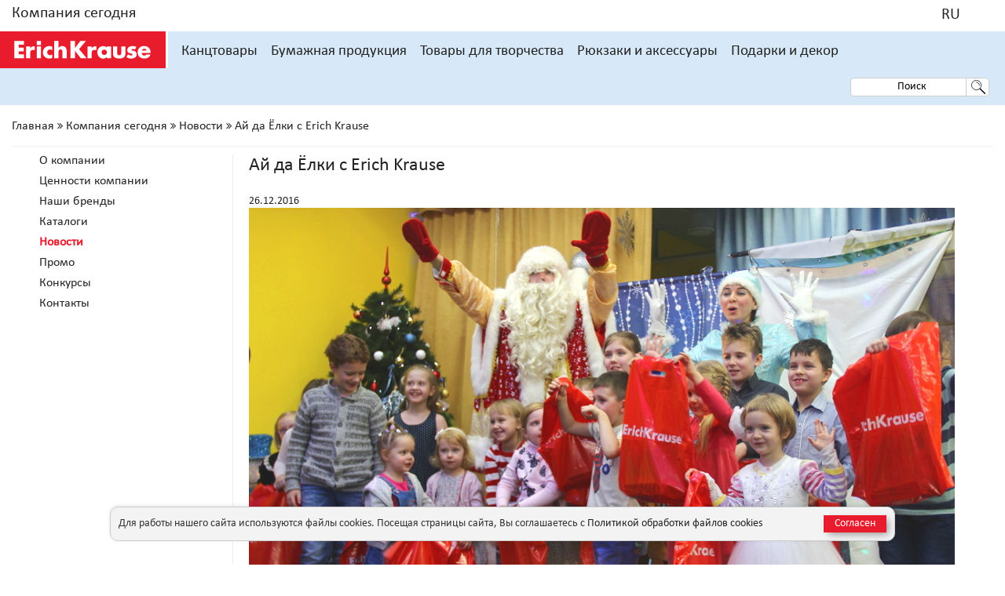

--- FILE ---
content_type: text/html; charset=UTF-8
request_url: https://www.erichkrause.com/company/news/ay_da_yelki_c_erich_krause/
body_size: 28010
content:
<!DOCTYPE html>
<html xml:lang="ru" lang="ru">
<head>
		<!-- Yandex.Metrika counter -->
	<script type="text/javascript" data-skip-moving=true>
	   (function(m,e,t,r,i,k,a){m[i]=m[i]||function(){(m[i].a=m[i].a||[]).push(arguments)};
	   m[i].l=1*new Date();k=e.createElement(t),a=e.getElementsByTagName(t)[0],k.async=1,k.src=r,a.parentNode.insertBefore(k,a)})
	   (window, document, "script", "https://mc.yandex.ru/metrika/tag.js", "ym");

	   ym(50973353, "init", {
	        clickmap:true,
	        trackLinks:true,
	        accurateTrackBounce:true,
	        webvisor:true,
	        ecommerce:"yaLayer"
	   });
	   window.yaLayer = window.yaLayer || [];
	</script>
	<script data-skip-moving=true>
    function setCookie(name,value,days) {
        var expires = "";
        if (days) {
            var date = new Date();
            date.setTime(date.getTime() + (days*24*60*60*1000));
            expires = "; expires=" + date.toUTCString();
        }
        document.cookie = name + "=" + (value || "")  + expires + "; path=/;SameSite=Lax;";
    }
    function getCookie(name) {
        var nameEQ = name + "=";
        var ca = document.cookie.split(';');
        for(var i=0;i < ca.length;i++) {
            var c = ca[i];
            while (c.charAt(0)==' ') c = c.substring(1,c.length);
            if (c.indexOf(nameEQ) == 0) return c.substring(nameEQ.length,c.length);
        }
        return null;
    }
	</script>
	<script data-skip-moving=true>
    var domain = "https://www.erichkrause.com/"
    var isGoalReached = getCookie('goalreached');
    if (!isGoalReached)
    {
        if (document.referrer.substr (0, domain.length).toLowerCase() == domain)
        {
            ym(50973353,'reachGoal','15seconds');
            setCookie('goalreached', true, 1);
        }
        else {
            setTimeout("ym(50973353,'reachGoal','15seconds');setCookie('goalreached', true, 1);", 15000);          
        }
    }
	</script>
	<!-- /Yandex.Metrika counter -->

    <meta http-equiv="X-UA-Compatible" content="IE=edge,chrome=1">
    <meta name="viewport" content="width=device-width, initial-scale=1, maximum-scale=1, user-scalable=no">
                            
	<meta http-equiv="Content-Type" content="text/html; charset=UTF-8" />
<meta name="robots" content="index, follow" />
<script type="text/javascript" data-skip-moving="true">(function(w, d, n) {var cl = "bx-core";var ht = d.documentElement;var htc = ht ? ht.className : undefined;if (htc === undefined || htc.indexOf(cl) !== -1){return;}var ua = n.userAgent;if (/(iPad;)|(iPhone;)/i.test(ua)){cl += " bx-ios";}else if (/Android/i.test(ua)){cl += " bx-android";}cl += (/(ipad|iphone|android|mobile|touch)/i.test(ua) ? " bx-touch" : " bx-no-touch");cl += w.devicePixelRatio && w.devicePixelRatio >= 2? " bx-retina": " bx-no-retina";var ieVersion = -1;if (/AppleWebKit/.test(ua)){cl += " bx-chrome";}else if ((ieVersion = getIeVersion()) > 0){cl += " bx-ie bx-ie" + ieVersion;if (ieVersion > 7 && ieVersion < 10 && !isDoctype()){cl += " bx-quirks";}}else if (/Opera/.test(ua)){cl += " bx-opera";}else if (/Gecko/.test(ua)){cl += " bx-firefox";}if (/Macintosh/i.test(ua)){cl += " bx-mac";}ht.className = htc ? htc + " " + cl : cl;function isDoctype(){if (d.compatMode){return d.compatMode == "CSS1Compat";}return d.documentElement && d.documentElement.clientHeight;}function getIeVersion(){if (/Opera/i.test(ua) || /Webkit/i.test(ua) || /Firefox/i.test(ua) || /Chrome/i.test(ua)){return -1;}var rv = -1;if (!!(w.MSStream) && !(w.ActiveXObject) && ("ActiveXObject" in w)){rv = 11;}else if (!!d.documentMode && d.documentMode >= 10){rv = 10;}else if (!!d.documentMode && d.documentMode >= 9){rv = 9;}else if (d.attachEvent && !/Opera/.test(ua)){rv = 8;}if (rv == -1 || rv == 8){var re;if (n.appName == "Microsoft Internet Explorer"){re = new RegExp("MSIE ([0-9]+[\.0-9]*)");if (re.exec(ua) != null){rv = parseFloat(RegExp.$1);}}else if (n.appName == "Netscape"){rv = 11;re = new RegExp("Trident/.*rv:([0-9]+[\.0-9]*)");if (re.exec(ua) != null){rv = parseFloat(RegExp.$1);}}}return rv;}})(window, document, navigator);</script>


<link href="/bitrix/js/main/core/css/core.css?14824057753963" type="text/css"  rel="stylesheet" />
<link href="https://cdn.jsdelivr.net/npm/suggestions-jquery@20.3.0/dist/css/suggestions.min.css" type="text/css"  rel="stylesheet" />
<link href="/local/templates/main/components/bitrix/news/news/bitrix/news.detail/.default/style.css?160581707259" type="text/css"  rel="stylesheet" />
<link href="/theme/build/css/jquery-ui.min.css?160581707332076" type="text/css"  data-template-style="true"  rel="stylesheet" />
<link href="/theme/build/css/bootstrap.css?1605817073150109" type="text/css"  data-template-style="true"  rel="stylesheet" />
<link href="/theme/build/css/magnific-popup.css?16058170737686" type="text/css"  data-template-style="true"  rel="stylesheet" />
<link href="/theme/build/css/font-awesome.min.css?160581707331017" type="text/css"  data-template-style="true"  rel="stylesheet" />
<link href="/theme/build/css/styles.css?1755171883334212" type="text/css"  data-template-style="true"  rel="stylesheet" />
<link href="/theme/build/css/slick.css?16058170731746" type="text/css"  data-template-style="true"  rel="stylesheet" />
<link href="/theme/build/css/select2.css?160581707317724" type="text/css"  data-template-style="true"  rel="stylesheet" />
<link href="/theme/build/css/order.css?16058170733674" type="text/css"  data-template-style="true"  rel="stylesheet" />
<link href="/theme/src/css/jquery.fancybox.min.css?160581707314065" type="text/css"  data-template-style="true"  rel="stylesheet" />
<link href="/local/templates/main/css/extended-styles.css?160581707246" type="text/css"  data-template-style="true"  rel="stylesheet" />
<link href="/local/templates/main/components/aero/search.title/desktop/style.css?16058170722110" type="text/css"  data-template-style="true"  rel="stylesheet" />
<link href="/local/templates/main/components/aero/search.title/mobile/style.css?16058170722110" type="text/css"  data-template-style="true"  rel="stylesheet" />
<link href="/local/templates/main/components/aero/search.title/ipad/style.css?16058170722110" type="text/css"  data-template-style="true"  rel="stylesheet" />
<link href="/local/templates/main/components/bitrix/breadcrumb/.default/style.css?160581707259" type="text/css"  data-template-style="true"  rel="stylesheet" />
<link href="/local/templates/main/template_styles.css?1763757919131469" type="text/css"  data-template-style="true"  rel="stylesheet" />



<script data-skip-moving="true" type="text/javascript" src="https://maps.googleapis.com/maps/api/js?key=AIzaSyA5AxQrzul8zdhqghQbNXrsHf3G4c8x1Tc&libraries=places&region=in&language=ru"></script>
<script data-skip-moving="true" type="text/javascript" src="https://api-maps.yandex.ru/v3/?apikey=120bf5a4-293e-4007-aeaa-b77e79386ed2&lang=ru_RU"></script>
<script data-skip-moving="true" type="text/javascript" src="/theme/build/js/libs.js"></script>
<!--[if lt IE 10]><![endif]-->



	<title>Ай да Ёлки c Erich Krause</title>
</head>
<body site-id="s1" lang="ru">
    <noscript><div><img src="https://mc.yandex.ru/watch/50973353" style="position:absolute; left:-9999px;" alt="" /></div></noscript>
<div id="panel"></div>
<div class="wrapper-content-page ">
    <header class="header js-header">

        



        <div class="header__top">
            <div class="grid">
                <div class="container-fluid">
                    <div class="row">
                        <div class="col-sm-3 col-xs-3 col-lg-4 text-left" style="width: 22%;">
                            <a href="/company/" data-init-header-content="1">Компания сегодня</a>
                        </div>
                        <div class="col-sm-9 col-xs-9 col-lg-8 text-right no-padding" style="width: 78%;">
                            <noindex>
                            <a href="tel:+7 495 234-37-94" class="header__top-item"></a>
                            <div class="header__top-item country-selector" data-init-header-content="3">
                                                                    <a href="javascript:;" data-code="R" rel="nofollow"></a>
                                                                
<div id="countries-list" class="header__content _big b-hide" data-header-content="3">
    <div class="header__content-col">
        		            <!--                <div class="header__content-title">--><!--</div>-->
                <a href="javascript:;" class="header__item bold" rel="nofollow">Африка и Ближний Восток</a>
                            
            <a href="javascript:;" class="header__item" data-code="AZ" data-header-item rel="nofollow">Азербайджан</a>

            
                                                            
            <a href="javascript:;" class="header__item" data-code="DZ" data-header-item rel="nofollow">Алжир</a>

            
                                                            
            <a href="javascript:;" class="header__item" data-code="GA" data-header-item rel="nofollow">Габон</a>

            
                                                            
            <a href="javascript:;" class="header__item" data-code="EG" data-header-item rel="nofollow">Египет</a>

            
                                                            
            <a href="javascript:;" class="header__item" data-code="ISR" data-header-item rel="nofollow">Израиль</a>

            
                                                            
            <a href="javascript:;" class="header__item" data-code="JO" data-header-item rel="nofollow">Иордания</a>

            
                                                            
            <a href="javascript:;" class="header__item" data-code="IQ" data-header-item rel="nofollow">Ирак</a>

            
                                                            
            <a href="javascript:;" class="header__item" data-code="IR" data-header-item rel="nofollow">Иран</a>

            
                                                            
            <a href="javascript:;" class="header__item" data-code="YE" data-header-item rel="nofollow">Йемен</a>

            
                                                            
            <a href="javascript:;" class="header__item" data-code="QA" data-header-item rel="nofollow">Катар</a>

            
                                                            
            <a href="javascript:;" class="header__item" data-code="KE" data-header-item rel="nofollow">Кения</a>

            
                                                            
            <a href="javascript:;" class="header__item" data-code="KW" data-header-item rel="nofollow">Кувейт</a>

            
                                                            
            <a href="javascript:;" class="header__item" data-code="LB" data-header-item rel="nofollow">Ливан</a>

            
                                                            
            <a href="javascript:;" class="header__item" data-code="LY" data-header-item rel="nofollow">Ливия</a>

            
                                                            
            <a href="javascript:;" class="header__item" data-code="MA" data-header-item rel="nofollow">Марокко</a>

            
                                                            
            <a href="javascript:;" class="header__item" data-code="AE" data-header-item rel="nofollow">Объединенные Арабские Эмираты</a>

            
                                                            
            <a href="javascript:;" class="header__item" data-code="OM" data-header-item rel="nofollow">Оман</a>

            
                                                            
            <a href="javascript:;" class="header__item" data-code="SA" data-header-item rel="nofollow">Саудовская Аравия</a>

            
                                                            
            <a href="javascript:;" class="header__item" data-code="SN" data-header-item rel="nofollow">Сенегал</a>

            
                                                            
            <a href="javascript:;" class="header__item" data-code="SY" data-header-item rel="nofollow">Сирия</a>

            
                                                            
            <a href="javascript:;" class="header__item" data-code="SD" data-header-item rel="nofollow">Судан</a>

            
                                                            
            <a href="javascript:;" class="header__item" data-code="TN" data-header-item rel="nofollow">Тунис</a>

            
                                                            
            <a href="javascript:;" class="header__item" data-code="FG" data-header-item rel="nofollow">Французская Гвинея</a>

            
                                                            
            <a href="javascript:;" class="header__item" data-code="ET" data-header-item rel="nofollow">Эфиопия</a>

            
                                                            
            <a href="javascript:;" class="header__item" data-code="ZA" data-header-item rel="nofollow">ЮАР</a>

            
                                <!--                <div class="header__content-title">--><!--</div>-->
                <a href="javascript:;" class="header__item bold" rel="nofollow">Азия</a>
                            
            <a href="javascript:;" class="header__item" data-code="KZ" data-header-item rel="nofollow">Казахстан</a>

            
                                                            
            <a href="javascript:;" class="header__item" data-code="KG" data-header-item rel="nofollow">Киргизия</a>

            
                                                            
            <a href="javascript:;" class="header__item" data-code="MN" data-header-item rel="nofollow">Монголия</a>

            
                                                            
            <a href="javascript:;" class="header__item" data-code="TJ" data-header-item rel="nofollow">Таджикистан</a>

            
                                                            
            <a href="javascript:;" class="header__item" data-code="TM" data-header-item rel="nofollow">Туркменистан</a>

            
                                                            
            <a href="javascript:;" class="header__item" data-code="UZ" data-header-item rel="nofollow">Узбекистан</a>

            
                                                            
            <a href="javascript:;" class="header__item" data-code="JP" data-header-item rel="nofollow">Япония</a>

            
                                <!--                <div class="header__content-title">--><!--</div>-->
                <a href="javascript:;" class="header__item bold" rel="nofollow">Европа</a>
                            
            <a href="javascript:;" class="header__item" data-code="AB" data-header-item rel="nofollow">Абхазия</a>

            
                                                            
            <a href="javascript:;" class="header__item" data-code="AM" data-header-item rel="nofollow">Армения</a>

            
                                                            
            <a href="javascript:;" class="header__item" data-code="BY" data-header-item rel="nofollow">Беларусь</a>

            
                                                            
            <a href="javascript:;" class="header__item" data-code="BG" data-header-item rel="nofollow">Болгария</a>

            
                                                            
            <a href="javascript:;" class="header__item" data-code="BA" data-header-item rel="nofollow">Босния и Герцеговина</a>

            
                                                            
            <a href="javascript:;" class="header__item" data-code="HU" data-header-item rel="nofollow">Венгрия</a>

            
                                                            
            <a href="javascript:;" class="header__item" data-code="DE" data-header-item rel="nofollow">Германия</a>

            
                                                            
            <a href="javascript:;" class="header__item" data-code="GR" data-header-item rel="nofollow">Греция</a>

            
                                                            
            <a href="javascript:;" class="header__item" data-code="GE" data-header-item rel="nofollow">Грузия</a>

            
                                                            
            <a href="javascript:;" class="header__item" data-code="DK" data-header-item rel="nofollow">Дания</a>

                            </div>
                <div class="header__content-col">
					            
                                                            
            <a href="javascript:;" class="header__item" data-code="ES" data-header-item rel="nofollow">Испания</a>

            
                                                            
            <a href="javascript:;" class="header__item" data-code="IT" data-header-item rel="nofollow">Италия</a>

            
                                                            
            <a href="javascript:;" class="header__item" data-code="CY" data-header-item rel="nofollow">Кипр</a>

            
                                                            
            <a href="javascript:;" class="header__item" data-code="LV" data-header-item rel="nofollow">Латвия</a>

            
                                                            
            <a href="javascript:;" class="header__item" data-code="LT" data-header-item rel="nofollow">Литва</a>

            
                                                            
            <a href="javascript:;" class="header__item" data-code="MK" data-header-item rel="nofollow">Македония</a>

            
                                                            
            <a href="javascript:;" class="header__item" data-code="MT" data-header-item rel="nofollow">Мальта</a>

            
                                                            
            <a href="javascript:;" class="header__item" data-code="MD" data-header-item rel="nofollow">Молдова</a>

            
                                                            
            <a href="javascript:;" class="header__item" data-code="PL" data-header-item rel="nofollow">Польша</a>

            
                                                            
            <a href="javascript:;" class="header__item" data-code="PT" data-header-item rel="nofollow">Португалия</a>

            
                                                            
            <a href="javascript:;" class="header__item" data-code="RU" data-header-item rel="nofollow">Россия</a>

            
                                                            
            <a href="javascript:;" class="header__item" data-code="RO" data-header-item rel="nofollow">Румыния</a>

            
                                                            
            <a href="javascript:;" class="header__item" data-code="RS" data-header-item rel="nofollow">Сербия</a>

            
                                                            
            <a href="javascript:;" class="header__item" data-code="SK" data-header-item rel="nofollow">Словакия</a>

            
                                                            
            <a href="javascript:;" class="header__item" data-code="SI" data-header-item rel="nofollow">Словения</a>

            
                                                            
            <a href="javascript:;" class="header__item" data-code="FI" data-header-item rel="nofollow">Финляндия</a>

            
                                                            
            <a href="javascript:;" class="header__item" data-code="FR" data-header-item rel="nofollow">Франция</a>

            
                                                            
            <a href="javascript:;" class="header__item" data-code="HR" data-header-item rel="nofollow">Хорватия</a>

            
                                                            
            <a href="javascript:;" class="header__item" data-code="ME" data-header-item rel="nofollow">Черногория</a>

            
                                                            
            <a href="javascript:;" class="header__item" data-code="CZ" data-header-item rel="nofollow">Чехия</a>

            
                                                            
            <a href="javascript:;" class="header__item" data-code="SE" data-header-item rel="nofollow">Швеция</a>

            
                                                            
            <a href="javascript:;" class="header__item" data-code="EE" data-header-item rel="nofollow">Эстония</a>

            
                                <!--                <div class="header__content-title">--><!--</div>-->
                <a href="javascript:;" class="header__item bold" rel="nofollow">Америка</a>
                            
            <a href="javascript:;" class="header__item" data-code="BO" data-header-item rel="nofollow">Боливия</a>

            
                                                            
            <a href="javascript:;" class="header__item" data-code="GT" data-header-item rel="nofollow">Гватемала</a>

            
                                                            
            <a href="javascript:;" class="header__item" data-code="HN" data-header-item rel="nofollow">Гондурас</a>

            
                                                            
            <a href="javascript:;" class="header__item" data-code="DO" data-header-item rel="nofollow">Доминиканская Республика</a>

            
                                                            
            <a href="javascript:;" class="header__item" data-code="CO" data-header-item rel="nofollow">Колумбия</a>

            
                                                            
            <a href="javascript:;" class="header__item" data-code="CR" data-header-item rel="nofollow">Коста-Рика</a>

            
                                                            
            <a href="javascript:;" class="header__item" data-code="MX" data-header-item rel="nofollow">Мексика</a>

            
                                                            
            <a href="javascript:;" class="header__item" data-code="NI" data-header-item rel="nofollow">Никарагуа</a>

            
                                                            
            <a href="javascript:;" class="header__item" data-code="PA" data-header-item rel="nofollow">Панама</a>

            
                                                            
            <a href="javascript:;" class="header__item" data-code="PY" data-header-item rel="nofollow">Парагвай</a>

            
                                                            
            <a href="javascript:;" class="header__item" data-code="PE" data-header-item rel="nofollow">Перу</a>

            
                                                            
            <a href="javascript:;" class="header__item" data-code="PR" data-header-item rel="nofollow">Пуэрто-Рико</a>

            
                                                            
            <a href="javascript:;" class="header__item" data-code="SV" data-header-item rel="nofollow">Сальвадор</a>

            
                                                            
            <a href="javascript:;" class="header__item" data-code="US" data-header-item rel="nofollow">Соединенные Штаты Америки</a>

            
                                                            
            <a href="javascript:;" class="header__item" data-code="TT" data-header-item rel="nofollow">Тринидад и Тобаго</a>

            
                                                            
            <a href="javascript:;" class="header__item" data-code="UY" data-header-item rel="nofollow">Уругвай</a>

            
                                                            
            <a href="javascript:;" class="header__item" data-code="GF" data-header-item rel="nofollow">Французская Гвиана</a>

            
                                                            
            <a href="javascript:;" class="header__item" data-code="CL" data-header-item rel="nofollow">Чили</a>

            
                                                            
            <a href="javascript:;" class="header__item" data-code="EC" data-header-item rel="nofollow">Эквадор</a>

            
                                <!--                <div class="header__content-title">--><!--</div>-->
                <a href="javascript:;" class="header__item bold" rel="nofollow"></a>
                            
            <a href="javascript:;" class="header__item" data-code="GG" data-header-item rel="nofollow">Global Website</a>

            
                        </div>
</div>
                            </div>
                            

<div class="header__language" data-init-header-content="2">
	<a href="javascript:;"><span>RU</span><i class="ico-flag ru"></i></a>
    <div class="header__content b-hide" data-header-content="2">
            </div>
</div>                        </noindex>
                                                    </div>
                    </div>
                </div>
            </div>
        </div>
        <div class="header__main grid">
            <div class="grid">
                <div class="container-fluid">
                    <div class="row">
                        <div class="header__wrapper">
                                                        <div class="header__burger">
                                
<div class="header__mob-menu col-sm-2">
	<i class="fa fa-bars fa-2x" aria-hidden="true" data-mob-menu-init></i>
	<div class="header__mob-menu-content b-hide js-menu-content" data-mob-menu-content>
		<div class="header__mob-menu-content-wrapper">
			<div class="header__mob-menu-block main-menu-block">
																		<a class="header__mob-menu-block-link" href="javascript:;" class="header__mob-menu-init" data-init-list='0'>Канцтовары</a>
														<a class="header__mob-menu-block-link" href="javascript:;" class="header__mob-menu-init" data-init-list='1'>Бумажная продукция</a>
														<a class="header__mob-menu-block-link" href="javascript:;" class="header__mob-menu-init" data-init-list='2'>Товары для творчества</a>
														<a class="header__mob-menu-block-link" href="javascript:;" class="header__mob-menu-init" data-init-list='3'>Рюкзаки и аксессуары</a>
														<a class="header__mob-menu-block-link" href="javascript:;" class="header__mob-menu-init" data-init-list='4'>Подарки и декор</a>
														<a class="header__mob-menu-block-link first-regular" href="/actions/" class="header__mob-menu-init" data-init-list='5'>Акции</a>
														<a class="header__mob-menu-block-link" href="javascript:;" class="header__mob-menu-init" data-init-list='6'>Компания сегодня</a>
														<a class="header__mob-menu-block-link" href="javascript:;" class="header__mob-menu-init" data-init-list='7'>Поддержка</a>
								
                
				<div class="header__mob-menu-block country-name">
					<a href="javascript:;" class="header__mob-menu-init" data-init-list="8"></a>
				</div>
                				<div class="header__mob-menu-block">
										<a href="javascript:;" class="header__mob-menu-init" data-init-list="9"><span>RU</span><i class="ico-flag ru"></i></a>
				</div>
				<div class="footer__social pull-left">
					<a href="https://www.facebook.com/erichkrauserussia/" class="fa fa-facebook-square fa-2x" aria-hidden="true"></a>
					<a href="https://vk.com/erichkrause_ru" class="fa fa-vk fa-2x" aria-hidden="true"></a>
					<a href="https://www.youtube.com/c/erichkrausechannel" class="fa fa-youtube-play fa-2x" aria-hidden="true"></a>
				</div>
			</div>

            												<div class="header__mob-menu-inner b-hide" data-list-inner='0'>
						<a href="javascript:;" class="header__mob-menu-back" data-mob-menu-back='0'>Назад</a>
						<a href="/catalog/Kanctovary_1/" class="header__mob-menu-init">Канцтовары</a>
																				<a href="javascript:;" data-init-list-level-tree='1880'>Ручки</a>
																				<a href="javascript:;" data-init-list-level-tree='1882'>Маркеры</a>
																				<a href="javascript:;" data-init-list-level-tree='1883'>Карандаши чернографитные</a>
																				<a href="javascript:;" data-init-list-level-tree='1884'>Грифели</a>
																				<a href="javascript:;" data-init-list-level-tree='1885'>Точилки</a>
																				<a href="javascript:;" data-init-list-level-tree='1886'>Ластики</a>
																				<a href="javascript:;" data-init-list-level-tree='1887'>Корректоры для текста</a>
																				<a href="javascript:;" data-init-list-level-tree='1888'>Клей</a>
																				<a href="javascript:;" data-init-list-level-tree='1889'>Клейкие ленты</a>
																				<a href="javascript:;" data-init-list-level-tree='1890'>Клейкие закладки</a>
																				<a href="javascript:;" data-init-list-level-tree='1891'>Бумага для заметок</a>
																				<a href="javascript:;" data-init-list-level-tree='1969'>Блок самоклеящийся</a>
																				<a href="javascript:;" data-init-list-level-tree='2748'>Блок статический (магнитный)</a>
																				<a href="javascript:;" data-init-list-level-tree='1893'>Канцелярские мелочи</a>
																				<a href="javascript:;" data-init-list-level-tree='1914'>Демонстрационное оборудование</a>
																				<a href="javascript:;" data-init-list-level-tree='1895'>Обложки</a>
																				<a href="javascript:;" data-init-list-level-tree='2418'>Перфофайлы</a>
																				<a href="javascript:;" data-init-list-level-tree='2419'>Папки-скоросшиватели</a>
																				<a href="javascript:;" data-init-list-level-tree='2420'>Папки-уголки</a>
																				<a href="javascript:;" data-init-list-level-tree='2421'>Папки-конверты</a>
																				<a href="javascript:;" data-init-list-level-tree='2422'>ZIP-пакеты</a>
																				<a href="javascript:;" data-init-list-level-tree='1898'>Разделители</a>
																				<a href="javascript:;" data-init-list-level-tree='1896'>Папки пластиковые</a>
																				<a href="javascript:;" data-init-list-level-tree='1900'>Планшеты</a>
																				<a href="javascript:;" data-init-list-level-tree='1901'>Портфели пластиковые</a>
																				<a href="javascript:;" data-init-list-level-tree='2424'>Закладки</a>
																				<a href="javascript:;" data-init-list-level-tree='2707'>Подкладки настольные</a>
																				<a href="javascript:;" data-init-list-level-tree='2531'>Лотки и накопители для бумаг</a>
																				<a href="javascript:;" data-init-list-level-tree='2536'>Настольные подставки</a>
																				<a href="javascript:;" data-init-list-level-tree='2541'>Настольные наборы</a>
																				<a href="javascript:;" data-init-list-level-tree='2543'>Обучающие материалы</a>
																				<a href="javascript:;" data-init-list-level-tree='1897'>Папки для хранения документов</a>
																				<a href="javascript:;" data-init-list-level-tree='1904'>Чертежные принадлежности</a>
																				<a href="javascript:;" data-init-list-level-tree='1905'>Степлеры</a>
																				<a href="javascript:;" data-init-list-level-tree='1906'>Скобы для степлеров</a>
																				<a href="javascript:;" data-init-list-level-tree='1907'>Антистеплеры</a>
																				<a href="javascript:;" data-init-list-level-tree='1908'>Дыроколы</a>
																				<a href="javascript:;" data-init-list-level-tree='1909'>Ножницы</a>
																				<a href="javascript:;" data-init-list-level-tree='1910'>Ножи канцелярские и резаки</a>
																				<a href="javascript:;" data-init-list-level-tree='1912'>Корзины для бумаг</a>
																				<a href="javascript:;" data-init-list-level-tree='1913'>Калькуляторы</a>
											</div>
												<div class="header__mob-menu-inner b-hide" data-list-inner='1'>
						<a href="javascript:;" class="header__mob-menu-back" data-mob-menu-back='1'>Назад</a>
						<a href="/catalog/Bumazhnaya_produkciya_572/" class="header__mob-menu-init">Бумажная продукция</a>
																				<a href="javascript:;" data-init-list-level-tree='2481'>Тетради на скобе с картонной обложкой</a>
																				<a href="javascript:;" data-init-list-level-tree='2717'>Тетради на скобе с пластиковой обложкой</a>
																				<a href="javascript:;" data-init-list-level-tree='2706'>Тетради предметные</a>
																				<a href="javascript:;" data-init-list-level-tree='2702'>Наклейки</a>
																				<a href="javascript:;" data-init-list-level-tree='2482'>Тетради на спирали и блокноты с картонной обложкой</a>
																				<a href="javascript:;" data-init-list-level-tree='2484'>Тетради и блокноты на спирали с пластиковой обложкой</a>
																				<a href="javascript:;" data-init-list-level-tree='2485'>Тетради FolderBook</a>
																				<a href="javascript:;" data-init-list-level-tree='2486'>Тетради на кольцах</a>
																				<a href="javascript:;" data-init-list-level-tree='2488'>Тетради для нот</a>
																				<a href="javascript:;" data-init-list-level-tree='2489'>Расписания уроков</a>
																				<a href="javascript:;" data-init-list-level-tree='2491'>Альбомы для рисования</a>
																				<a href="javascript:;" data-init-list-level-tree='2492'>Бумага для рисования в папке</a>
																				<a href="javascript:;" data-init-list-level-tree='2494'>Наборы для творчества</a>
											</div>
												<div class="header__mob-menu-inner b-hide" data-list-inner='2'>
						<a href="javascript:;" class="header__mob-menu-back" data-mob-menu-back='2'>Назад</a>
						<a href="/catalog/Tovary_dlya_tvorchestva_2/" class="header__mob-menu-init">Товары для творчества</a>
																				<a href="javascript:;" data-init-list-level-tree='1915'>Краски</a>
																				<a href="javascript:;" data-init-list-level-tree='1916'>Цветные карандаши</a>
																				<a href="javascript:;" data-init-list-level-tree='1917'>Карандаши чернографитные</a>
																				<a href="javascript:;" data-init-list-level-tree='1918'>Ластики</a>
																				<a href="javascript:;" data-init-list-level-tree='1919'>Мелки и пастель</a>
																				<a href="javascript:;" data-init-list-level-tree='1920'>Фломастеры</a>
																				<a href="javascript:;" data-init-list-level-tree='2729'>Маркеры акриловые</a>
																				<a href="javascript:;" data-init-list-level-tree='1921'>Пластилин</a>
																				<a href="javascript:;" data-init-list-level-tree='1925'>Игровые домики для раскрашивания</a>
																				<a href="javascript:;" data-init-list-level-tree='1928'>Аксессуары для творчества</a>
											</div>
												<div class="header__mob-menu-inner b-hide" data-list-inner='3'>
						<a href="javascript:;" class="header__mob-menu-back" data-mob-menu-back='3'>Назад</a>
						<a href="/catalog/Ryukzaki_i_aksessuary_3/" class="header__mob-menu-init">Рюкзаки и аксессуары</a>
																				<a href="javascript:;" data-init-list-level-tree='1929'>Ранцы и рюкзаки ученические</a>
																				<a href="javascript:;" data-init-list-level-tree='1930'>Рюкзаки</a>
																				<a href="javascript:;" data-init-list-level-tree='1932'>Мешки для обуви</a>
																				<a href="javascript:;" data-init-list-level-tree='2280'>Пеналы пластиковые</a>
																				<a href="javascript:;" data-init-list-level-tree='1933'>Пеналы и косметички текстильные</a>
																				<a href="javascript:;" data-init-list-level-tree='2356'>Папки на молнии текстильные</a>
											</div>
												<div class="header__mob-menu-inner b-hide" data-list-inner='4'>
						<a href="javascript:;" class="header__mob-menu-back" data-mob-menu-back='4'>Назад</a>
						<a href="/catalog/Podarki_i_dekor_4/" class="header__mob-menu-init">Подарки и декор</a>
																				<a href="javascript:;" data-init-list-level-tree='1934'>Елочный декор</a>
																				<a href="javascript:;" data-init-list-level-tree='1937'>Декор интерьера</a>
																				<a href="javascript:;" data-init-list-level-tree='1936'>Сувениры и подарки</a>
											</div>
																<div class="header__mob-menu-inner b-hide" data-list-inner='6'>
						<a href="javascript:;" class="header__mob-menu-back" data-mob-menu-back='6'>Назад</a>
						<a href="/company/" class="header__mob-menu-init">Компания сегодня</a>
																				<a href="/company/" data-init-list-level-tree='0'>О компании</a>
																				<a href="/company/values/" data-init-list-level-tree='1'>Ценности компании</a>
																				<a href="/company/brands/" data-init-list-level-tree='2'>Наши бренды</a>
																				<a href="/company/catalogs/" data-init-list-level-tree='3'>Каталоги</a>
																				<a href="/company/news/" data-init-list-level-tree='4'>Новости</a>
																				<a href="/company/promo/" data-init-list-level-tree='5'>Промо</a>
																				<a href="/company/contests/" data-init-list-level-tree='6'>Конкурсы</a>
																				<a href="/company/contacts/" data-init-list-level-tree='7'>Контакты</a>
											</div>
												<div class="header__mob-menu-inner b-hide" data-list-inner='7'>
						<a href="javascript:;" class="header__mob-menu-back" data-mob-menu-back='7'>Назад</a>
						<a href="/support/" class="header__mob-menu-init">Поддержка</a>
																				<a href="/support/" data-init-list-level-tree='0'>Поддержка</a>
																				<a href="/support/security/" data-init-list-level-tree='1'>Политика конфиденциальности</a>
																				<a href="/support/cookies/" data-init-list-level-tree='2'>Политика обработки файлов cookies</a>
																				<a href="/support/feedback/" data-init-list-level-tree='3'>Обратная связь</a>
																				<a href="/support/lock/" data-init-list-level-tree='4'>Обмен и возврат</a>
											</div>
			
						<div class="header__mob-menu-inner b-hide country-block" data-list-inner='8'>
				<a href="javascript:;" class="header__mob-menu-back" data-mob-menu-back='7'>Назад</a>
				<a href="javascript:;" class="header__mob-menu-init"></a>
                
<section id="countries-list-mobile">
						<div class="part-of-the-world-label">Африка и Ближний Восток</div>
				<a href="javascript:;" data-code="AZ" data-init-list-level-tree='0' data-header-item>Азербайджан</a>
							<a href="javascript:;" data-code="DZ" data-init-list-level-tree='0' data-header-item>Алжир</a>
							<a href="javascript:;" data-code="GA" data-init-list-level-tree='0' data-header-item>Габон</a>
							<a href="javascript:;" data-code="EG" data-init-list-level-tree='0' data-header-item>Египет</a>
							<a href="javascript:;" data-code="ISR" data-init-list-level-tree='0' data-header-item>Израиль</a>
							<a href="javascript:;" data-code="JO" data-init-list-level-tree='0' data-header-item>Иордания</a>
							<a href="javascript:;" data-code="IQ" data-init-list-level-tree='0' data-header-item>Ирак</a>
							<a href="javascript:;" data-code="IR" data-init-list-level-tree='0' data-header-item>Иран</a>
							<a href="javascript:;" data-code="YE" data-init-list-level-tree='0' data-header-item>Йемен</a>
							<a href="javascript:;" data-code="QA" data-init-list-level-tree='0' data-header-item>Катар</a>
							<a href="javascript:;" data-code="KE" data-init-list-level-tree='0' data-header-item>Кения</a>
							<a href="javascript:;" data-code="KW" data-init-list-level-tree='0' data-header-item>Кувейт</a>
							<a href="javascript:;" data-code="LB" data-init-list-level-tree='0' data-header-item>Ливан</a>
							<a href="javascript:;" data-code="LY" data-init-list-level-tree='0' data-header-item>Ливия</a>
							<a href="javascript:;" data-code="MA" data-init-list-level-tree='0' data-header-item>Марокко</a>
							<a href="javascript:;" data-code="AE" data-init-list-level-tree='0' data-header-item>Объединенные Арабские Эмираты</a>
							<a href="javascript:;" data-code="OM" data-init-list-level-tree='0' data-header-item>Оман</a>
							<a href="javascript:;" data-code="SA" data-init-list-level-tree='0' data-header-item>Саудовская Аравия</a>
							<a href="javascript:;" data-code="SN" data-init-list-level-tree='0' data-header-item>Сенегал</a>
							<a href="javascript:;" data-code="SY" data-init-list-level-tree='0' data-header-item>Сирия</a>
							<a href="javascript:;" data-code="SD" data-init-list-level-tree='0' data-header-item>Судан</a>
							<a href="javascript:;" data-code="TN" data-init-list-level-tree='0' data-header-item>Тунис</a>
							<a href="javascript:;" data-code="FG" data-init-list-level-tree='0' data-header-item>Французская Гвинея</a>
							<a href="javascript:;" data-code="ET" data-init-list-level-tree='0' data-header-item>Эфиопия</a>
							<a href="javascript:;" data-code="ZA" data-init-list-level-tree='0' data-header-item>ЮАР</a>
								<div class="part-of-the-world-label">Азия</div>
				<a href="javascript:;" data-code="KZ" data-init-list-level-tree='0' data-header-item>Казахстан</a>
							<a href="javascript:;" data-code="KG" data-init-list-level-tree='0' data-header-item>Киргизия</a>
							<a href="javascript:;" data-code="MN" data-init-list-level-tree='0' data-header-item>Монголия</a>
							<a href="javascript:;" data-code="TJ" data-init-list-level-tree='0' data-header-item>Таджикистан</a>
							<a href="javascript:;" data-code="TM" data-init-list-level-tree='0' data-header-item>Туркменистан</a>
							<a href="javascript:;" data-code="UZ" data-init-list-level-tree='0' data-header-item>Узбекистан</a>
							<a href="javascript:;" data-code="JP" data-init-list-level-tree='0' data-header-item>Япония</a>
								<div class="part-of-the-world-label">Европа</div>
				<a href="javascript:;" data-code="AB" data-init-list-level-tree='0' data-header-item>Абхазия</a>
							<a href="javascript:;" data-code="AM" data-init-list-level-tree='0' data-header-item>Армения</a>
							<a href="javascript:;" data-code="BY" data-init-list-level-tree='0' data-header-item>Беларусь</a>
							<a href="javascript:;" data-code="BG" data-init-list-level-tree='0' data-header-item>Болгария</a>
							<a href="javascript:;" data-code="BA" data-init-list-level-tree='0' data-header-item>Босния и Герцеговина</a>
							<a href="javascript:;" data-code="HU" data-init-list-level-tree='0' data-header-item>Венгрия</a>
							<a href="javascript:;" data-code="DE" data-init-list-level-tree='0' data-header-item>Германия</a>
							<a href="javascript:;" data-code="GR" data-init-list-level-tree='0' data-header-item>Греция</a>
							<a href="javascript:;" data-code="GE" data-init-list-level-tree='0' data-header-item>Грузия</a>
							<a href="javascript:;" data-code="DK" data-init-list-level-tree='0' data-header-item>Дания</a>
							<a href="javascript:;" data-code="ES" data-init-list-level-tree='0' data-header-item>Испания</a>
							<a href="javascript:;" data-code="IT" data-init-list-level-tree='0' data-header-item>Италия</a>
							<a href="javascript:;" data-code="CY" data-init-list-level-tree='0' data-header-item>Кипр</a>
							<a href="javascript:;" data-code="LV" data-init-list-level-tree='0' data-header-item>Латвия</a>
							<a href="javascript:;" data-code="LT" data-init-list-level-tree='0' data-header-item>Литва</a>
							<a href="javascript:;" data-code="MK" data-init-list-level-tree='0' data-header-item>Македония</a>
							<a href="javascript:;" data-code="MT" data-init-list-level-tree='0' data-header-item>Мальта</a>
							<a href="javascript:;" data-code="MD" data-init-list-level-tree='0' data-header-item>Молдова</a>
							<a href="javascript:;" data-code="PL" data-init-list-level-tree='0' data-header-item>Польша</a>
							<a href="javascript:;" data-code="PT" data-init-list-level-tree='0' data-header-item>Португалия</a>
							<a href="javascript:;" data-code="RU" data-init-list-level-tree='0' data-header-item>Россия</a>
							<a href="javascript:;" data-code="RO" data-init-list-level-tree='0' data-header-item>Румыния</a>
							<a href="javascript:;" data-code="RS" data-init-list-level-tree='0' data-header-item>Сербия</a>
							<a href="javascript:;" data-code="SK" data-init-list-level-tree='0' data-header-item>Словакия</a>
							<a href="javascript:;" data-code="SI" data-init-list-level-tree='0' data-header-item>Словения</a>
							<a href="javascript:;" data-code="FI" data-init-list-level-tree='0' data-header-item>Финляндия</a>
							<a href="javascript:;" data-code="FR" data-init-list-level-tree='0' data-header-item>Франция</a>
							<a href="javascript:;" data-code="HR" data-init-list-level-tree='0' data-header-item>Хорватия</a>
							<a href="javascript:;" data-code="ME" data-init-list-level-tree='0' data-header-item>Черногория</a>
							<a href="javascript:;" data-code="CZ" data-init-list-level-tree='0' data-header-item>Чехия</a>
							<a href="javascript:;" data-code="SE" data-init-list-level-tree='0' data-header-item>Швеция</a>
							<a href="javascript:;" data-code="EE" data-init-list-level-tree='0' data-header-item>Эстония</a>
								<div class="part-of-the-world-label">Америка</div>
				<a href="javascript:;" data-code="BO" data-init-list-level-tree='0' data-header-item>Боливия</a>
							<a href="javascript:;" data-code="GT" data-init-list-level-tree='0' data-header-item>Гватемала</a>
							<a href="javascript:;" data-code="HN" data-init-list-level-tree='0' data-header-item>Гондурас</a>
							<a href="javascript:;" data-code="DO" data-init-list-level-tree='0' data-header-item>Доминиканская Республика</a>
							<a href="javascript:;" data-code="CO" data-init-list-level-tree='0' data-header-item>Колумбия</a>
							<a href="javascript:;" data-code="CR" data-init-list-level-tree='0' data-header-item>Коста-Рика</a>
							<a href="javascript:;" data-code="MX" data-init-list-level-tree='0' data-header-item>Мексика</a>
							<a href="javascript:;" data-code="NI" data-init-list-level-tree='0' data-header-item>Никарагуа</a>
							<a href="javascript:;" data-code="PA" data-init-list-level-tree='0' data-header-item>Панама</a>
							<a href="javascript:;" data-code="PY" data-init-list-level-tree='0' data-header-item>Парагвай</a>
							<a href="javascript:;" data-code="PE" data-init-list-level-tree='0' data-header-item>Перу</a>
							<a href="javascript:;" data-code="PR" data-init-list-level-tree='0' data-header-item>Пуэрто-Рико</a>
							<a href="javascript:;" data-code="SV" data-init-list-level-tree='0' data-header-item>Сальвадор</a>
							<a href="javascript:;" data-code="US" data-init-list-level-tree='0' data-header-item>Соединенные Штаты Америки</a>
							<a href="javascript:;" data-code="TT" data-init-list-level-tree='0' data-header-item>Тринидад и Тобаго</a>
							<a href="javascript:;" data-code="UY" data-init-list-level-tree='0' data-header-item>Уругвай</a>
							<a href="javascript:;" data-code="GF" data-init-list-level-tree='0' data-header-item>Французская Гвиана</a>
							<a href="javascript:;" data-code="CL" data-init-list-level-tree='0' data-header-item>Чили</a>
							<a href="javascript:;" data-code="EC" data-init-list-level-tree='0' data-header-item>Эквадор</a>
								<div class="part-of-the-world-label"></div>
				<a href="javascript:;" data-code="GG" data-init-list-level-tree='0' data-header-item>Global Website</a>
			</section>			</div>

            			<div class="header__mob-menu-inner b-hide" data-list-inner='9'>
                

<a href="javascript:;" class="header__mob-menu-back" data-mob-menu-back='0'>Назад</a>
<a href="javascript:;" class="header__mob-menu-init">RU</span><i class="ico-flag ru"></i></a>

	
			
				</div>

			                            				                    					<div class="header__mob-menu-inner b-hide" data-list-inner-level-tree='1880'>
						<a href="javascript:;" class="header__mob-menu-back" data-mob-menu-back-level-tree='1880'>Назад</a>
						<a href="/catalog/Ruchki_5/" class="header__mob-menu-init">Ручки</a>
                        							<a href="/catalog/Ruchki_sharikovye_72/">Ручки шариковые</a>
                        							<a href="/catalog/Ruchki_sharikovye_avtomaticheskie_672/">Ручки шариковые автоматические</a>
                        							<a href="/catalog/Ruchki_sharikovye_na_podstavke_492/">Ручки шариковые на подставке</a>
                        							<a href="/catalog/Ruchki_gelevye_74/">Ручки гелевые</a>
                        							<a href="/catalog/Ruchki_gelevye_avtomaticheskie_673/">Ручки гелевые автоматические</a>
                        							<a href="/catalog/Ruchki_so_stiraemymi_chernilami_493/">Ручки со стираемыми чернилами</a>
                        							<a href="/catalog/Ruchki-rollery_75/">Ручки-роллеры</a>
                        							<a href="/catalog/Ruchki_kapillyarnye_76/">Ручки капиллярные</a>
                        					</div>
				                    					<div class="header__mob-menu-inner b-hide" data-list-inner-level-tree='1882'>
						<a href="javascript:;" class="header__mob-menu-back" data-mob-menu-back-level-tree='1882'>Назад</a>
						<a href="/catalog/Markery_7/" class="header__mob-menu-init">Маркеры</a>
                        							<a href="/catalog/Markery_dlya_vydeleniya_teksta_80/">Маркеры для выделения текста</a>
                        							<a href="/catalog/Markery_permanentnye_nestiraemye_81/">Маркеры перманентные (нестираемые)</a>
                        							<a href="/catalog/Markery_dlya_dosok_83/">Маркеры для досок</a>
                        							<a href="/catalog/Markery_specialnye_84/">Маркеры специальные</a>
                        					</div>
				                    					<div class="header__mob-menu-inner b-hide" data-list-inner-level-tree='1883'>
						<a href="javascript:;" class="header__mob-menu-back" data-mob-menu-back-level-tree='1883'>Назад</a>
						<a href="/catalog/Karandashi_chernografitnye_9/" class="header__mob-menu-init">Карандаши чернографитные</a>
                        							<a href="/catalog/Karandashi_chernografitnye_plastikovye_551/">Карандаши чернографитные пластиковые</a>
                        							<a href="/catalog/Karandashi_chernografitnye_derevyannye_85/">Карандаши чернографитные деревянные</a>
                        							<a href="/catalog/Karandashi_chernografitnye_mehanicheskie_86/">Карандаши чернографитные механические</a>
                        					</div>
				                    					<div class="header__mob-menu-inner b-hide" data-list-inner-level-tree='1884'>
						<a href="javascript:;" class="header__mob-menu-back" data-mob-menu-back-level-tree='1884'>Назад</a>
						<a href="/catalog/Grifeli_10/" class="header__mob-menu-init">Грифели</a>
                        							<a href="/catalog/Grifeli_325/">Грифели</a>
                        					</div>
				                    					<div class="header__mob-menu-inner b-hide" data-list-inner-level-tree='1885'>
						<a href="javascript:;" class="header__mob-menu-back" data-mob-menu-back-level-tree='1885'>Назад</a>
						<a href="/catalog/Tochilki_11/" class="header__mob-menu-init">Точилки</a>
                        							<a href="/catalog/Tochilki_bez_konteynera_87/">Точилки без контейнера</a>
                        							<a href="/catalog/Tochilki_s_konteynerom_88/">Точилки с контейнером</a>
                        							<a href="/catalog/Tochilki_mehanicheskie_89/">Точилки механические</a>
                        					</div>
				                    					<div class="header__mob-menu-inner b-hide" data-list-inner-level-tree='1886'>
						<a href="javascript:;" class="header__mob-menu-back" data-mob-menu-back-level-tree='1886'>Назад</a>
						<a href="/catalog/Lastiki_12/" class="header__mob-menu-init">Ластики</a>
                        							<a href="/catalog/Lastiki_326/">Ластики</a>
                        					</div>
				                    					<div class="header__mob-menu-inner b-hide" data-list-inner-level-tree='1887'>
						<a href="javascript:;" class="header__mob-menu-back" data-mob-menu-back-level-tree='1887'>Назад</a>
						<a href="/catalog/Korrektory_dlya_teksta_13/" class="header__mob-menu-init">Корректоры для текста</a>
                        							<a href="/catalog/Korrektiruyuschaya_zhidkost_90/">Корректирующая жидкость</a>
                        							<a href="/catalog/Ruchka-korrektor_91/">Ручка-корректор</a>
                        							<a href="/catalog/Korrektiruyuschaya_lenta_92/">Корректирующая лента</a>
                        					</div>
				                    					<div class="header__mob-menu-inner b-hide" data-list-inner-level-tree='1888'>
						<a href="javascript:;" class="header__mob-menu-back" data-mob-menu-back-level-tree='1888'>Назад</a>
						<a href="/catalog/Kley_14/" class="header__mob-menu-init">Клей</a>
                        							<a href="/catalog/Kley-karandash_93/">Клей-карандаш</a>
                        							<a href="/catalog/Kley_kancelyarskiy_94/">Клей канцелярский</a>
                        							<a href="/catalog/Kley_PVA_95/">Клей ПВА</a>
                        					</div>
				                    					<div class="header__mob-menu-inner b-hide" data-list-inner-level-tree='1889'>
						<a href="javascript:;" class="header__mob-menu-back" data-mob-menu-back-level-tree='1889'>Назад</a>
						<a href="/catalog/Kleykie_lenty_15/" class="header__mob-menu-init">Клейкие ленты</a>
                        							<a href="/catalog/Kleykie_lenty_96/">Клейкие ленты</a>
                        							<a href="/catalog/Kleykie_lenty_dvustoronnie_98/">Клейкие ленты двусторонние</a>
                        					</div>
				                    					<div class="header__mob-menu-inner b-hide" data-list-inner-level-tree='1890'>
						<a href="javascript:;" class="header__mob-menu-back" data-mob-menu-back-level-tree='1890'>Назад</a>
						<a href="/catalog/Kleykie_zakladki_16/" class="header__mob-menu-init">Клейкие закладки</a>
                        							<a href="/catalog/Kleykie_zakladki_plastikovye_101/">Клейкие закладки пластиковые</a>
                        							<a href="/catalog/Kleykie_zakladki_bumazhnye_667/">Клейкие закладки бумажные</a>
                        					</div>
				                    					<div class="header__mob-menu-inner b-hide" data-list-inner-level-tree='1891'>
						<a href="javascript:;" class="header__mob-menu-back" data-mob-menu-back-level-tree='1891'>Назад</a>
						<a href="/catalog/Bumaga_dlya_zametok_17/" class="header__mob-menu-init">Бумага для заметок</a>
                        							<a href="/catalog/Bumaga_dlya_zametok_102/">Бумага для заметок</a>
                        					</div>
				                    					<div class="header__mob-menu-inner b-hide" data-list-inner-level-tree='1969'>
						<a href="javascript:;" class="header__mob-menu-back" data-mob-menu-back-level-tree='1969'>Назад</a>
						<a href="/catalog/Blok_samokleyaschiysya_103/" class="header__mob-menu-init">Блок самоклеящийся</a>
                        							<a href="/catalog/Blok_samokleyaschiysya_plastikovyy_668/">Блок самоклеящийся пластиковый</a>
                        							<a href="/catalog/Blok_samokleyaschiysya_bumazhnyy_669/">Блок самоклеящийся бумажный</a>
                        					</div>
				                    					<div class="header__mob-menu-inner b-hide" data-list-inner-level-tree='2748'>
						<a href="javascript:;" class="header__mob-menu-back" data-mob-menu-back-level-tree='2748'>Назад</a>
						<a href="/catalog/Blok_staticheskiy_magnitnyy_670/" class="header__mob-menu-init">Блок статический (магнитный)</a>
                        							<a href="/catalog/Blok_staticheskiy_magnitnyy_671/">Блок статический (магнитный)</a>
                        					</div>
				                    					<div class="header__mob-menu-inner b-hide" data-list-inner-level-tree='1893'>
						<a href="javascript:;" class="header__mob-menu-back" data-mob-menu-back-level-tree='1893'>Назад</a>
						<a href="/catalog/Kancelyarskie_melochi_20/" class="header__mob-menu-init">Канцелярские мелочи</a>
                        							<a href="/catalog/Skrepki_105/">Скрепки</a>
                        							<a href="/catalog/Skrepochnicy_371/">Скрепочницы</a>
                        							<a href="/catalog/Knopki_106/">Кнопки</a>
                        							<a href="/catalog/Zazhimy_107/">Зажимы</a>
                        							<a href="/catalog/Breloki_110/">Брелоки</a>
                        					</div>
				                    					<div class="header__mob-menu-inner b-hide" data-list-inner-level-tree='1914'>
						<a href="javascript:;" class="header__mob-menu-back" data-mob-menu-back-level-tree='1914'>Назад</a>
						<a href="/catalog/Demonstracionnoe_oborudovanie_42/" class="header__mob-menu-init">Демонстрационное оборудование</a>
                        							<a href="/catalog/Aksessuary_dlya_dosok_170/">Аксессуары для досок</a>
                        							<a href="/catalog/Beydzhi_i_derzhateli_dlya_beydzhey_174/">Бейджи и держатели для бейджей</a>
                        					</div>
				                    					<div class="header__mob-menu-inner b-hide" data-list-inner-level-tree='1895'>
						<a href="javascript:;" class="header__mob-menu-back" data-mob-menu-back-level-tree='1895'>Назад</a>
						<a href="/catalog/Oblozhki_22/" class="header__mob-menu-init">Обложки</a>
                        							<a href="/catalog/Oblozhki_dlya_tetradey_i_uchebnikov_123/">Обложки для тетрадей и учебников</a>
                        					</div>
				                    					<div class="header__mob-menu-inner b-hide" data-list-inner-level-tree='2418'>
						<a href="javascript:;" class="header__mob-menu-back" data-mob-menu-back-level-tree='2418'>Назад</a>
						<a href="/catalog/Perfofayly_559/" class="header__mob-menu-init">Перфофайлы</a>
                        							<a href="/catalog/Perfofayly_126/">Перфофайлы</a>
                        					</div>
				                    					<div class="header__mob-menu-inner b-hide" data-list-inner-level-tree='2419'>
						<a href="javascript:;" class="header__mob-menu-back" data-mob-menu-back-level-tree='2419'>Назад</a>
						<a href="/catalog/Papki-skorosshivateli_560/" class="header__mob-menu-init">Папки-скоросшиватели</a>
                        							<a href="/catalog/Papki-skorosshivateli_129/">Папки-скоросшиватели</a>
                        					</div>
				                    					<div class="header__mob-menu-inner b-hide" data-list-inner-level-tree='2420'>
						<a href="javascript:;" class="header__mob-menu-back" data-mob-menu-back-level-tree='2420'>Назад</a>
						<a href="/catalog/Papki-ugolki_561/" class="header__mob-menu-init">Папки-уголки</a>
                        							<a href="/catalog/Papki-ugolki_133/">Папки-уголки</a>
                        					</div>
				                    					<div class="header__mob-menu-inner b-hide" data-list-inner-level-tree='2421'>
						<a href="javascript:;" class="header__mob-menu-back" data-mob-menu-back-level-tree='2421'>Назад</a>
						<a href="/catalog/Papki-konverty_562/" class="header__mob-menu-init">Папки-конверты</a>
                        							<a href="/catalog/Papki-konverty_134/">Папки-конверты</a>
                        					</div>
				                    					<div class="header__mob-menu-inner b-hide" data-list-inner-level-tree='2422'>
						<a href="javascript:;" class="header__mob-menu-back" data-mob-menu-back-level-tree='2422'>Назад</a>
						<a href="/catalog/ZIP-pakety_563/" class="header__mob-menu-init">ZIP-пакеты</a>
                        							<a href="/catalog/ZIP-pakety_135/">ZIP-пакеты</a>
                        					</div>
				                    					<div class="header__mob-menu-inner b-hide" data-list-inner-level-tree='1898'>
						<a href="javascript:;" class="header__mob-menu-back" data-mob-menu-back-level-tree='1898'>Назад</a>
						<a href="/catalog/Razdeliteli_25/" class="header__mob-menu-init">Разделители</a>
                        							<a href="/catalog/Razdeliteli_327/">Разделители</a>
                        					</div>
				                    					<div class="header__mob-menu-inner b-hide" data-list-inner-level-tree='1896'>
						<a href="javascript:;" class="header__mob-menu-back" data-mob-menu-back-level-tree='1896'>Назад</a>
						<a href="/catalog/Papki_plastikovye_23/" class="header__mob-menu-init">Папки пластиковые</a>
                        							<a href="/catalog/Papki_faylovye_127/">Папки файловые</a>
                        							<a href="/catalog/Papki_faylovye_s_karmanom_na_koreshke_523/">Папки файловые с карманом на корешке</a>
                        							<a href="/catalog/Papki_faylovye_na_spirali_524/">Папки файловые на спирали</a>
                        							<a href="/catalog/Papki_na_kolcah_130/">Папки на кольцах</a>
                        							<a href="/catalog/Papki-skorosshivateli_s_pruzhinnym_mehanizmom_526/">Папки-скоросшиватели с пружинным механизмом</a>
                        							<a href="/catalog/Papki_s_zazhimami_131/">Папки с зажимами</a>
                        							<a href="/catalog/Papki_na_molnii_136/">Папки на молнии</a>
                        							<a href="/catalog/Papki_na_rezinkah_137/">Папки на резинках</a>
                        							<a href="/catalog/Papki_na_rezinkah_s_koreshkom_30_mm_528/">Папки на резинках с корешком 30 мм</a>
                        							<a href="/catalog/Papki_na_knopke_372/">Папки на кнопке</a>
                        							<a href="/catalog/Papki-kartoteki_138/">Папки-картотеки</a>
                        					</div>
				                    					<div class="header__mob-menu-inner b-hide" data-list-inner-level-tree='1900'>
						<a href="javascript:;" class="header__mob-menu-back" data-mob-menu-back-level-tree='1900'>Назад</a>
						<a href="/catalog/Planshety_27/" class="header__mob-menu-init">Планшеты</a>
                        							<a href="/catalog/Planshety_139/">Планшеты</a>
                        							<a href="/catalog/Papki-planshety_140/">Папки-планшеты</a>
                        					</div>
				                    					<div class="header__mob-menu-inner b-hide" data-list-inner-level-tree='1901'>
						<a href="javascript:;" class="header__mob-menu-back" data-mob-menu-back-level-tree='1901'>Назад</a>
						<a href="/catalog/Portfeli_plastikovye_28/" class="header__mob-menu-init">Портфели пластиковые</a>
                        							<a href="/catalog/Portfeli_plastikovye_328/">Портфели пластиковые</a>
                        					</div>
				                    					<div class="header__mob-menu-inner b-hide" data-list-inner-level-tree='2424'>
						<a href="javascript:;" class="header__mob-menu-back" data-mob-menu-back-level-tree='2424'>Назад</a>
						<a href="/catalog/Zakladki_566/" class="header__mob-menu-init">Закладки</a>
                        							<a href="/catalog/Zakladki_567/">Закладки</a>
                        					</div>
				                    					<div class="header__mob-menu-inner b-hide" data-list-inner-level-tree='2707'>
						<a href="javascript:;" class="header__mob-menu-back" data-mob-menu-back-level-tree='2707'>Назад</a>
						<a href="/catalog/Podkladki_nastolnye_662/" class="header__mob-menu-init">Подкладки настольные</a>
                        							<a href="/catalog/Podkladki_nastolnye_663/">Подкладки настольные</a>
                        					</div>
				                    					<div class="header__mob-menu-inner b-hide" data-list-inner-level-tree='2531'>
						<a href="javascript:;" class="header__mob-menu-back" data-mob-menu-back-level-tree='2531'>Назад</a>
						<a href="/catalog/Lotki_i_nakopiteli_dlya_bumag_625/" class="header__mob-menu-init">Лотки и накопители для бумаг</a>
                        							<a href="/catalog/Lotki_gorizontalnye_626/">Лотки горизонтальные</a>
                        							<a href="/catalog/Lotki_vertikalnye_627/">Лотки вертикальные</a>
                        							<a href="/catalog/Fayl-kabinety_629/">Файл-кабинеты</a>
                        					</div>
				                    					<div class="header__mob-menu-inner b-hide" data-list-inner-level-tree='2536'>
						<a href="javascript:;" class="header__mob-menu-back" data-mob-menu-back-level-tree='2536'>Назад</a>
						<a href="/catalog/Nastolnye_podstavki_630/" class="header__mob-menu-init">Настольные подставки</a>
                        							<a href="/catalog/Podstavki_dlya_bumazhnogo_bloka_631/">Подставки для бумажного блока</a>
                        							<a href="/catalog/Podstavki_dlya_vizitok_632/">Подставки для визиток</a>
                        							<a href="/catalog/Podstavki_dlya_knig_633/">Подставки для книг</a>
                        							<a href="/catalog/Podstavki_dlya_kancelyarskih_prinadlezhnostey_634/">Подставки для канцелярских принадлежностей</a>
                        					</div>
				                    					<div class="header__mob-menu-inner b-hide" data-list-inner-level-tree='2541'>
						<a href="javascript:;" class="header__mob-menu-back" data-mob-menu-back-level-tree='2541'>Назад</a>
						<a href="/catalog/Nastolnye_nabory_635/" class="header__mob-menu-init">Настольные наборы</a>
                        							<a href="/catalog/Nastolnye_nabory_636/">Настольные наборы</a>
                        					</div>
				                    					<div class="header__mob-menu-inner b-hide" data-list-inner-level-tree='2543'>
						<a href="javascript:;" class="header__mob-menu-back" data-mob-menu-back-level-tree='2543'>Назад</a>
						<a href="/catalog/Obuchayuschie_materialy_637/" class="header__mob-menu-init">Обучающие материалы</a>
                        							<a href="/catalog/Schetnye_palochki_638/">Счетные палочки</a>
                        							<a href="/catalog/Veer-kassy_565/">Веер-кассы</a>
                        					</div>
				                    					<div class="header__mob-menu-inner b-hide" data-list-inner-level-tree='1897'>
						<a href="javascript:;" class="header__mob-menu-back" data-mob-menu-back-level-tree='1897'>Назад</a>
						<a href="/catalog/Papki_dlya_hraneniya_dokumentov_24/" class="header__mob-menu-init">Папки для хранения документов</a>
                        							<a href="/catalog/Papki-registratory_s_arochnym_mehanizmom_128/">Папки-регистраторы с арочным механизмом</a>
                        							<a href="/catalog/Papki-registratory_na_kolcah_491/">Папки-регистраторы на кольцах</a>
                        					</div>
				                    					<div class="header__mob-menu-inner b-hide" data-list-inner-level-tree='1904'>
						<a href="javascript:;" class="header__mob-menu-back" data-mob-menu-back-level-tree='1904'>Назад</a>
						<a href="/catalog/Chertezhnye_prinadlezhnosti_31/" class="header__mob-menu-init">Чертежные принадлежности</a>
                        							<a href="/catalog/Lineyki_141/">Линейки</a>
                        							<a href="/catalog/Ugolniki_142/">Угольники</a>
                        							<a href="/catalog/Transportiry_143/">Транспортиры</a>
                        							<a href="/catalog/Nabory_geometricheskie_498/">Наборы геометрические</a>
                        							<a href="/catalog/Cirkuli_i_gotovalni_144/">Циркули и готовальни</a>
                        							<a href="/catalog/Grifeli_dlya_cirkuley_666/">Грифели для циркулей</a>
                        							<a href="/catalog/Bumaga_dlya_chercheniya_594/">Бумага для черчения</a>
                        					</div>
				                    					<div class="header__mob-menu-inner b-hide" data-list-inner-level-tree='1905'>
						<a href="javascript:;" class="header__mob-menu-back" data-mob-menu-back-level-tree='1905'>Назад</a>
						<a href="/catalog/Steplery_32/" class="header__mob-menu-init">Степлеры</a>
                        							<a href="/catalog/Steplery_10_145/">Степлеры №10</a>
                        							<a href="/catalog/Steplery_246_146/">Степлеры №24/6</a>
                        							<a href="/catalog/Moschnye_steplery_23_404/">Мощные степлеры №23</a>
                        					</div>
				                    					<div class="header__mob-menu-inner b-hide" data-list-inner-level-tree='1906'>
						<a href="javascript:;" class="header__mob-menu-back" data-mob-menu-back-level-tree='1906'>Назад</a>
						<a href="/catalog/Skoby_dlya_steplerov_34/" class="header__mob-menu-init">Скобы для степлеров</a>
                        							<a href="/catalog/Skoby_dlya_steplerov_331/">Скобы для степлеров</a>
                        					</div>
				                    					<div class="header__mob-menu-inner b-hide" data-list-inner-level-tree='1907'>
						<a href="javascript:;" class="header__mob-menu-back" data-mob-menu-back-level-tree='1907'>Назад</a>
						<a href="/catalog/Antisteplery_35/" class="header__mob-menu-init">Антистеплеры</a>
                        							<a href="/catalog/Antisteplery_332/">Антистеплеры</a>
                        					</div>
				                    					<div class="header__mob-menu-inner b-hide" data-list-inner-level-tree='1908'>
						<a href="javascript:;" class="header__mob-menu-back" data-mob-menu-back-level-tree='1908'>Назад</a>
						<a href="/catalog/Dyrokoly_36/" class="header__mob-menu-init">Дыроколы</a>
                        							<a href="/catalog/Dyrokoly_148/">Дыроколы</a>
                        							<a href="/catalog/Moschnye_dyrokoly_149/">Мощные дыроколы</a>
                        					</div>
				                    					<div class="header__mob-menu-inner b-hide" data-list-inner-level-tree='1909'>
						<a href="javascript:;" class="header__mob-menu-back" data-mob-menu-back-level-tree='1909'>Назад</a>
						<a href="/catalog/Nozhnicy_37/" class="header__mob-menu-init">Ножницы</a>
                        							<a href="/catalog/Nozhnicy_kancelyarskie_150/">Ножницы канцелярские</a>
                        							<a href="/catalog/Nozhnicy_detskie_152/">Ножницы детские</a>
                        					</div>
				                    					<div class="header__mob-menu-inner b-hide" data-list-inner-level-tree='1910'>
						<a href="javascript:;" class="header__mob-menu-back" data-mob-menu-back-level-tree='1910'>Назад</a>
						<a href="/catalog/Nozhi_kancelyarskie_i_rezaki_38/" class="header__mob-menu-init">Ножи канцелярские и резаки</a>
                        							<a href="/catalog/Nozhi_kancelyarskie_153/">Ножи канцелярские</a>
                        							<a href="/catalog/Lezviya_zapasnye_154/">Лезвия запасные</a>
                        							<a href="/catalog/Rezaki_dlya_bumagi_155/">Резаки для бумаги</a>
                        							<a href="/catalog/Kovriki_dlya_rezki_156/">Коврики для резки</a>
                        					</div>
				                    					<div class="header__mob-menu-inner b-hide" data-list-inner-level-tree='1912'>
						<a href="javascript:;" class="header__mob-menu-back" data-mob-menu-back-level-tree='1912'>Назад</a>
						<a href="/catalog/Korziny_dlya_bumag_40/" class="header__mob-menu-init">Корзины для бумаг</a>
                        							<a href="/catalog/Korziny_dlya_bumag_333/">Корзины для бумаг</a>
                        					</div>
				                    					<div class="header__mob-menu-inner b-hide" data-list-inner-level-tree='1913'>
						<a href="javascript:;" class="header__mob-menu-back" data-mob-menu-back-level-tree='1913'>Назад</a>
						<a href="/catalog/Kalkulyatory_41/" class="header__mob-menu-init">Калькуляторы</a>
                        							<a href="/catalog/Karmannye_kalkulyatory_164/">Карманные калькуляторы</a>
                        							<a href="/catalog/Nauchnye_kalkulyatory_570/">Научные калькуляторы</a>
                        							<a href="/catalog/Nastolnye_kalkulyatory_163/">Настольные калькуляторы</a>
                        					</div>
				                            				                    					<div class="header__mob-menu-inner b-hide" data-list-inner-level-tree='2481'>
						<a href="javascript:;" class="header__mob-menu-back" data-mob-menu-back-level-tree='2481'>Назад</a>
						<a href="/catalog/Tetradi_na_skobe_s_kartonnoy_oblozhkoy_573/" class="header__mob-menu-init">Тетради на скобе с картонной обложкой</a>
                        							<a href="/catalog/Tetradi_A5_12_listov_s_kartonnoy_oblozhkoy_615/">Тетради А5, 12 листов с картонной обложкой</a>
                        							<a href="/catalog/Tetradi_A5_18_listov_s_kartonnoy_oblozhkoy_616/">Тетради А5, 18 листов с картонной обложкой</a>
                        							<a href="/catalog/Tetradi_A5_24_lista_s_kartonnoy_oblozhkoy_617/">Тетради А5, 24 листа с картонной обложкой</a>
                        							<a href="/catalog/Tetradi_A5_36_listov_s_kartonnoy_oblozhkoy_648/">Тетради А5, 36 листов с картонной обложкой</a>
                        							<a href="/catalog/Tetradi_A5_48_listov_s_kartonnoy_oblozhkoy_618/">Тетради А5, 48 листов с картонной обложкой</a>
                        							<a href="/catalog/Tetradi_A5_80_listov_s_kartonnoy_oblozhkoy_649/">Тетради А5, 80 листов с картонной обложкой</a>
                        							<a href="/catalog/Tetradi_A5_96_listov_s_kartonnoy_oblozhkoy_621/">Тетради А5, 96 листов с картонной обложкой</a>
                        							<a href="/catalog/Tetradi_B5_60_listov_s_kartonnoy_oblozhkoy_687/">Тетради B5, 60 листов с картонной обложкой</a>
                        							<a href="/catalog/Tetradi_A4_48_listov_s_kartonnoy_oblozhkoy_622/">Тетради А4, 48 листов с картонной обложкой</a>
                        							<a href="/catalog/Tetradi_A4_96_listov_s_kartonnoy_oblozhkoy_623/">Тетради А4, 96 листов с картонной обложкой</a>
                        					</div>
				                    					<div class="header__mob-menu-inner b-hide" data-list-inner-level-tree='2717'>
						<a href="javascript:;" class="header__mob-menu-back" data-mob-menu-back-level-tree='2717'>Назад</a>
						<a href="/catalog/Tetradi_na_skobe_s_plastikovoy_oblozhkoy_647/" class="header__mob-menu-init">Тетради на скобе с пластиковой обложкой</a>
                        							<a href="/catalog/Tetradi_A5_12_listov_s_plastikovoy_oblozhkoy_650/">Тетради А5, 12 листов с пластиковой обложкой</a>
                        							<a href="/catalog/Tetradi_A5_18_listov_s_plastikovoy_oblozhkoy_651/">Тетради А5, 18 листов с пластиковой обложкой</a>
                        							<a href="/catalog/Tetradi_A5_24_lista_s_plastikovoy_oblozhkoy_652/">Тетради А5, 24 листа с пластиковой обложкой</a>
                        							<a href="/catalog/Tetradi_A5_48_listov_s_plastikovoy_oblozhkoy_653/">Тетради А5, 48 листов с пластиковой обложкой</a>
                        							<a href="/catalog/Tetradi_A5_96_listov_s_plastikovoy_oblozhkoy_655/">Тетради А5, 96 листов с пластиковой обложкой</a>
                        							<a href="/catalog/Tetradi_B5_60_listov_s_plastikovoy_oblozhkoy_688/">Тетради B5, 60 листов с пластиковой обложкой</a>
                        							<a href="/catalog/Tetradi_A4_48_listov_s_plastikovoy_oblozhkoy_656/">Тетради А4, 48 листов с пластиковой обложкой</a>
                        							<a href="/catalog/Tetradi_A4_96_listov_s_plastikovoy_oblozhkoy_657/">Тетради А4, 96 листов с пластиковой обложкой</a>
                        					</div>
				                    					<div class="header__mob-menu-inner b-hide" data-list-inner-level-tree='2706'>
						<a href="javascript:;" class="header__mob-menu-back" data-mob-menu-back-level-tree='2706'>Назад</a>
						<a href="/catalog/Tetradi_predmetnye_659/" class="header__mob-menu-init">Тетради предметные</a>
                        							<a href="/catalog/Tetradi_predmetnye_s_kartonnoy_oblozhkoy_619/">Тетради предметные с картонной обложкой</a>
                        							<a href="/catalog/Tetradi_predmetnye_s_plastikovoy_oblozhkoy_654/">Тетради предметные с пластиковой обложкой</a>
                        					</div>
				                    					<div class="header__mob-menu-inner b-hide" data-list-inner-level-tree='2702'>
						<a href="javascript:;" class="header__mob-menu-back" data-mob-menu-back-level-tree='2702'>Назад</a>
						<a href="/catalog/Nakleyki_646/" class="header__mob-menu-init">Наклейки</a>
                        							<a href="/catalog/Nakleyki_658/">Наклейки</a>
                        					</div>
				                    					<div class="header__mob-menu-inner b-hide" data-list-inner-level-tree='2482'>
						<a href="javascript:;" class="header__mob-menu-back" data-mob-menu-back-level-tree='2482'>Назад</a>
						<a href="/catalog/Tetradi_na_spirali_i_bloknoty_s_kartonnoy_oblozhkoy_574/" class="header__mob-menu-init">Тетради на спирали и блокноты с картонной обложкой</a>
                        							<a href="/catalog/Tetradi_na_spirali_s_kartonnoy_oblozhkoy_575/">Тетради на спирали с картонной обложкой</a>
                        							<a href="/catalog/Bloknoty_na_spirali_s_kartonnoy_oblozhkoy_611/">Блокноты на спирали с картонной обложкой</a>
                        							<a href="/catalog/Bloknoty_na_kleyu_613/">Блокноты на клею</a>
                        					</div>
				                    					<div class="header__mob-menu-inner b-hide" data-list-inner-level-tree='2484'>
						<a href="javascript:;" class="header__mob-menu-back" data-mob-menu-back-level-tree='2484'>Назад</a>
						<a href="/catalog/Tetradi_i_bloknoty_na_spirali_s_plastikovoy_oblozhkoy_576/" class="header__mob-menu-init">Тетради и блокноты на спирали с пластиковой обложкой</a>
                        							<a href="/catalog/Tetradi_na_spirali_s_plastikovoy_oblozhkoy_614/">Тетради на спирали с пластиковой обложкой</a>
                        							<a href="/catalog/Bloknoty_na_spirali_s_plastikovoy_oblozhkoy_612/">Блокноты на спирали с пластиковой обложкой</a>
                        					</div>
				                    					<div class="header__mob-menu-inner b-hide" data-list-inner-level-tree='2485'>
						<a href="javascript:;" class="header__mob-menu-back" data-mob-menu-back-level-tree='2485'>Назад</a>
						<a href="/catalog/Tetradi_FolderBook_577/" class="header__mob-menu-init">Тетради FolderBook</a>
                        							<a href="/catalog/Tetradi_A5_FolderBook_609/">Тетради А5 FolderBook</a>
                        							<a href="/catalog/Tetradi_A4_FolderBook_610/">Тетради А4 FolderBook</a>
                        					</div>
				                    					<div class="header__mob-menu-inner b-hide" data-list-inner-level-tree='2486'>
						<a href="javascript:;" class="header__mob-menu-back" data-mob-menu-back-level-tree='2486'>Назад</a>
						<a href="/catalog/Tetradi_na_kolcah_578/" class="header__mob-menu-init">Тетради на кольцах</a>
                        							<a href="/catalog/Tetradi_A5_na_kolcah_607/">Тетради А5 на кольцах</a>
                        							<a href="/catalog/Tetradi_A4_na_kolcah_608/">Тетради А4 на кольцах</a>
                        					</div>
				                    					<div class="header__mob-menu-inner b-hide" data-list-inner-level-tree='2488'>
						<a href="javascript:;" class="header__mob-menu-back" data-mob-menu-back-level-tree='2488'>Назад</a>
						<a href="/catalog/Tetradi_dlya_not_580/" class="header__mob-menu-init">Тетради для нот</a>
                        							<a href="/catalog/Tetradi_dlya_not_na_skobe_603/">Тетради для нот на скобе</a>
                        							<a href="/catalog/Tetradi_dlya_not_na_spirali_604/">Тетради для нот на спирали</a>
                        					</div>
				                    					<div class="header__mob-menu-inner b-hide" data-list-inner-level-tree='2489'>
						<a href="javascript:;" class="header__mob-menu-back" data-mob-menu-back-level-tree='2489'>Назад</a>
						<a href="/catalog/Raspisaniya_urokov_581/" class="header__mob-menu-init">Расписания уроков</a>
                        							<a href="/catalog/Raspisaniya_urokov_na_kartone_601/">Расписания уроков на картоне</a>
                        							<a href="/catalog/Raspisaniya_urokov_na_plastike_602/">Расписания уроков на пластике</a>
                        					</div>
				                    					<div class="header__mob-menu-inner b-hide" data-list-inner-level-tree='2491'>
						<a href="javascript:;" class="header__mob-menu-back" data-mob-menu-back-level-tree='2491'>Назад</a>
						<a href="/catalog/Albomy_dlya_risovaniya_583/" class="header__mob-menu-init">Альбомы для рисования</a>
                        							<a href="/catalog/Albomy_na_skobe_686/">Альбомы на скобе</a>
                        							<a href="/catalog/Albomy_na_kleyu_598/">Альбомы на клею</a>
                        							<a href="/catalog/Albomy_na_spirali_599/">Альбомы на спирали</a>
                        					</div>
				                    					<div class="header__mob-menu-inner b-hide" data-list-inner-level-tree='2492'>
						<a href="javascript:;" class="header__mob-menu-back" data-mob-menu-back-level-tree='2492'>Назад</a>
						<a href="/catalog/Bumaga_dlya_risovaniya_v_papke_584/" class="header__mob-menu-init">Бумага для рисования в папке</a>
                        							<a href="/catalog/Bumaga_dlya_risovaniya_596/">Бумага для рисования</a>
                        							<a href="/catalog/Bumaga_dlya_akvareli_597/">Бумага для акварели</a>
                        					</div>
				                    					<div class="header__mob-menu-inner b-hide" data-list-inner-level-tree='2494'>
						<a href="javascript:;" class="header__mob-menu-back" data-mob-menu-back-level-tree='2494'>Назад</a>
						<a href="/catalog/Nabory_dlya_tvorchestva_586/" class="header__mob-menu-init">Наборы для творчества</a>
                        							<a href="/catalog/Cvetnaya_bumaga_591/">Цветная бумага</a>
                        							<a href="/catalog/Karton_592/">Картон</a>
                        							<a href="/catalog/Nabory_kartona_i_bumagi_593/">Наборы картона и бумаги</a>
                        					</div>
				                            				                    					<div class="header__mob-menu-inner b-hide" data-list-inner-level-tree='1915'>
						<a href="javascript:;" class="header__mob-menu-back" data-mob-menu-back-level-tree='1915'>Назад</a>
						<a href="/catalog/Kraski_44/" class="header__mob-menu-init">Краски</a>
                        							<a href="/catalog/Akvarelnye_kraski_177/">Акварельные краски</a>
                        							<a href="/catalog/Akrilovye_kraski_644/">Акриловые краски</a>
                        							<a href="/catalog/Guash_178/">Гуашь</a>
                        							<a href="/catalog/Palchikovye_kraski_179/">Пальчиковые краски</a>
                        					</div>
				                    					<div class="header__mob-menu-inner b-hide" data-list-inner-level-tree='1916'>
						<a href="javascript:;" class="header__mob-menu-back" data-mob-menu-back-level-tree='1916'>Назад</a>
						<a href="/catalog/Cvetnye_karandashi_45/" class="header__mob-menu-init">Цветные карандаши</a>
                        							<a href="/catalog/Cvetnye_karandashi_utolschennye_Dzhambo_180/">Цветные карандаши утолщенные Джамбо</a>
                        							<a href="/catalog/Cvetnye_karandashi_181/">Цветные карандаши</a>
                        							<a href="/catalog/Cvetnye_karandashi_akvarelnye_182/">Цветные карандаши акварельные</a>
                        					</div>
				                    					<div class="header__mob-menu-inner b-hide" data-list-inner-level-tree='1917'>
						<a href="javascript:;" class="header__mob-menu-back" data-mob-menu-back-level-tree='1917'>Назад</a>
						<a href="/catalog/Karandashi_chernografitnye_46/" class="header__mob-menu-init">Карандаши чернографитные</a>
                        							<a href="/catalog/Karandashi_chernografitnye_342/">Карандаши чернографитные</a>
                        					</div>
				                    					<div class="header__mob-menu-inner b-hide" data-list-inner-level-tree='1918'>
						<a href="javascript:;" class="header__mob-menu-back" data-mob-menu-back-level-tree='1918'>Назад</a>
						<a href="/catalog/Lastiki_47/" class="header__mob-menu-init">Ластики</a>
                        							<a href="/catalog/Lastiki_343/">Ластики</a>
                        					</div>
				                    					<div class="header__mob-menu-inner b-hide" data-list-inner-level-tree='1919'>
						<a href="javascript:;" class="header__mob-menu-back" data-mob-menu-back-level-tree='1919'>Назад</a>
						<a href="/catalog/Melki_i_pastel_48/" class="header__mob-menu-init">Мелки и пастель</a>
                        							<a href="/catalog/Voskovye_melki_183/">Восковые мелки</a>
                        							<a href="/catalog/Gelevye_melki_185/">Гелевые мелки</a>
                        							<a href="/catalog/Pastel_186/">Пастель</a>
                        					</div>
				                    					<div class="header__mob-menu-inner b-hide" data-list-inner-level-tree='1920'>
						<a href="javascript:;" class="header__mob-menu-back" data-mob-menu-back-level-tree='1920'>Назад</a>
						<a href="/catalog/Flomastery_49/" class="header__mob-menu-init">Фломастеры</a>
                        							<a href="/catalog/Flomastery_188/">Фломастеры</a>
                        							<a href="/catalog/Linery_497/">Линеры</a>
                        					</div>
				                    					<div class="header__mob-menu-inner b-hide" data-list-inner-level-tree='2729'>
						<a href="javascript:;" class="header__mob-menu-back" data-mob-menu-back-level-tree='2729'>Назад</a>
						<a href="/catalog/Markery_akrilovye_664/" class="header__mob-menu-init">Маркеры акриловые</a>
                        							<a href="/catalog/Markery_akrilovye_665/">Маркеры акриловые</a>
                        					</div>
				                    					<div class="header__mob-menu-inner b-hide" data-list-inner-level-tree='1921'>
						<a href="javascript:;" class="header__mob-menu-back" data-mob-menu-back-level-tree='1921'>Назад</a>
						<a href="/catalog/Plastilin_50/" class="header__mob-menu-init">Пластилин</a>
                        							<a href="/catalog/Plastilin_klassicheskiy_190/">Пластилин классический</a>
                        							<a href="/catalog/Plastilin_myagkiy_191/">Пластилин мягкий</a>
                        					</div>
				                    					<div class="header__mob-menu-inner b-hide" data-list-inner-level-tree='1925'>
						<a href="javascript:;" class="header__mob-menu-back" data-mob-menu-back-level-tree='1925'>Назад</a>
						<a href="/catalog/Igrovye_domiki_dlya_raskrashivaniya_54/" class="header__mob-menu-init">Игровые домики для раскрашивания</a>
                        							<a href="/catalog/Igrovye_domiki_dlya_raskrashivaniya_nastolnye_201/">Игровые домики для раскрашивания настольные</a>
                        					</div>
				                    					<div class="header__mob-menu-inner b-hide" data-list-inner-level-tree='1928'>
						<a href="javascript:;" class="header__mob-menu-back" data-mob-menu-back-level-tree='1928'>Назад</a>
						<a href="/catalog/Aksessuary_dlya_tvorchestva_60/" class="header__mob-menu-init">Аксессуары для творчества</a>
                        							<a href="/catalog/Kisti_dlya_akvareli_i_guashi_211/">Кисти для акварели и гуаши</a>
                        							<a href="/catalog/Stakany-neprolivayki_639/">Стаканы-непроливайки</a>
                        							<a href="/catalog/Penaly_dlya_kistey_508/">Пеналы для кистей</a>
                        							<a href="/catalog/Doski_dlya_lepki_214/">Доски для лепки</a>
                        							<a href="/catalog/Nastolnye_podkladki_dlya_tvorchestva_plastikovye_215/">Настольные подкладки для творчества пластиковые</a>
                        					</div>
				                            				                    					<div class="header__mob-menu-inner b-hide" data-list-inner-level-tree='1929'>
						<a href="javascript:;" class="header__mob-menu-back" data-mob-menu-back-level-tree='1929'>Назад</a>
						<a href="/catalog/Rancy_i_ryukzaki_uchenicheskie_61/" class="header__mob-menu-init">Ранцы и рюкзаки ученические</a>
                        							<a href="/catalog/Ryukzaki_s_ergonomichnoy_spinkoy_218/">Рюкзаки с эргономичной спинкой</a>
                        					</div>
				                    					<div class="header__mob-menu-inner b-hide" data-list-inner-level-tree='1930'>
						<a href="javascript:;" class="header__mob-menu-back" data-mob-menu-back-level-tree='1930'>Назад</a>
						<a href="/catalog/Ryukzaki_63/" class="header__mob-menu-init">Рюкзаки</a>
                        							<a href="/catalog/Ryukzaki_219/">Рюкзаки</a>
                        					</div>
				                    					<div class="header__mob-menu-inner b-hide" data-list-inner-level-tree='1932'>
						<a href="javascript:;" class="header__mob-menu-back" data-mob-menu-back-level-tree='1932'>Назад</a>
						<a href="/catalog/Meshki_dlya_obuvi_65/" class="header__mob-menu-init">Мешки для обуви</a>
                        							<a href="/catalog/Meshki_dlya_obuvi_365_x_440_mm_341/">Мешки для обуви 365 x 440 мм</a>
                        							<a href="/catalog/Meshki_dlya_obuvi_500_x_410_mm_509/">Мешки для обуви 500 x 410 мм</a>
                        					</div>
				                    					<div class="header__mob-menu-inner b-hide" data-list-inner-level-tree='2280'>
						<a href="javascript:;" class="header__mob-menu-back" data-mob-menu-back-level-tree='2280'>Назад</a>
						<a href="/catalog/Penaly_plastikovye_511/" class="header__mob-menu-init">Пеналы пластиковые</a>
                        							<a href="/catalog/Penaly_na_knopke_387/">Пеналы на кнопке</a>
                        					</div>
				                    					<div class="header__mob-menu-inner b-hide" data-list-inner-level-tree='1933'>
						<a href="javascript:;" class="header__mob-menu-back" data-mob-menu-back-level-tree='1933'>Назад</a>
						<a href="/catalog/Penaly_i_kosmetichki_tekstilnye_66/" class="header__mob-menu-init">Пеналы и косметички текстильные</a>
                        							<a href="/catalog/Penaly_kvadro_513/">Пеналы квадро</a>
                        							<a href="/catalog/Penaly-konverty_514/">Пеналы-конверты</a>
                        							<a href="/catalog/Penaly-knizhki_226/">Пеналы-книжки</a>
                        					</div>
				                    					<div class="header__mob-menu-inner b-hide" data-list-inner-level-tree='2356'>
						<a href="javascript:;" class="header__mob-menu-back" data-mob-menu-back-level-tree='2356'>Назад</a>
						<a href="/catalog/Papki_na_molnii_tekstilnye_527/" class="header__mob-menu-init">Папки на молнии текстильные</a>
                        							<a href="/catalog/Papki_A4_557/">Папки А4+</a>
                        					</div>
				                            				                    					<div class="header__mob-menu-inner b-hide" data-list-inner-level-tree='1934'>
						<a href="javascript:;" class="header__mob-menu-back" data-mob-menu-back-level-tree='1934'>Назад</a>
						<a href="/catalog/Elochnyy_dekor_67/" class="header__mob-menu-init">Елочный декор</a>
                        							<a href="/catalog/Verhushki_406/">Верхушки</a>
                        							<a href="/catalog/Laplandiya_677/">Лапландия</a>
                        							<a href="/catalog/Venecianskiy_Karnaval_678/">Венецианский Карнавал</a>
                        							<a href="/catalog/Skatert-samobranka_680/">Скатерть-самобранка</a>
                        							<a href="/catalog/Mir_skazok_681/">Мир сказок</a>
                        							<a href="/catalog/Mir_detstva_682/">Мир детства</a>
                        							<a href="/catalog/Vraschaya_globus_703/">Вращая глобус</a>
                        							<a href="/catalog/Lesnoe_Carstvo_691/">Лесное Царство</a>
                        							<a href="/catalog/Perlamutrovyy_Mir_690/">Перламутровый Мир</a>
                        							<a href="/catalog/Zefir_692/">Зефир</a>
                        							<a href="/catalog/Magiya_Zolota_693/">Магия Золота</a>
                        							<a href="/catalog/Rozhdestvo_689/">Рождество</a>
                        							<a href="/catalog/Vintazh_411/">Винтаж</a>
                        							<a href="/catalog/Veselye_zverushki_683/">Веселые зверушки</a>
                        							<a href="/catalog/Ded_Moroz__Co_410/">Дед Мороз & Co</a>
                        							<a href="/catalog/Personazhi_414/">Персонажи</a>
                        							<a href="/catalog/Babys_1st_Christmas_412/">Baby’s 1st Christmas</a>
                        							<a href="/catalog/Kaleydoskop_415/">Калейдоскоп</a>
                        							<a href="/catalog/Prochie_podveski_417/">Прочие подвески</a>
                        					</div>
				                    					<div class="header__mob-menu-inner b-hide" data-list-inner-level-tree='1937'>
						<a href="javascript:;" class="header__mob-menu-back" data-mob-menu-back-level-tree='1937'>Назад</a>
						<a href="/catalog/Dekor_interera_70/" class="header__mob-menu-init">Декор интерьера</a>
                        							<a href="/catalog/Upakovka_dlya_podarkov_365/">Упаковка для подарков</a>
                        					</div>
				                    					<div class="header__mob-menu-inner b-hide" data-list-inner-level-tree='1936'>
						<a href="javascript:;" class="header__mob-menu-back" data-mob-menu-back-level-tree='1936'>Назад</a>
						<a href="/catalog/Suveniry_i_podarki_69/" class="header__mob-menu-init">Сувениры и подарки</a>
                        							<a href="/catalog/Suveniry_363/">Сувениры</a>
                        					</div>
				                                            				                                                                                                                                                                                            				                                                                                                                		</div>
	</div>
</div>

                            </div>
                            <div class="header__wrapper-logo">
                                <div class="col-sm-2 col-xs-2 col-ld-2 header__logo">
    <a href="/" class="header__logo-ref"></a>
    <div class="header__content header__logo-company-content">
        			<a href="/company/" class="header__item">О компании</a>
        			<a href="/company/values/" class="header__item">Ценности компании</a>
        			<a href="/company/brands/" class="header__item">Наши бренды</a>
        			<a href="/company/catalogs/" class="header__item">Каталоги</a>
        			<a href="/actions/" class="header__item">Акции</a>
        			<a href="/company/news/" class="header__item active">Новости</a>
        			<a href="/company/promo/" class="header__item">Промо</a>
        			<a href="/company/contests/" class="header__item">Конкурсы</a>
        			<a href="/company/contacts/" class="header__item">Контакты</a>
        	</div>
</div>                            </div>
                            
    <div class="header__menu" data-header-menu>
        <div class="header__menu-row">
                                                                        <div class="header__menu-item" data-header-menu-container>
                            <a href="/catalog/Kanctovary_1/" class="header__menu-topref"
                               data-header-menu-item>Канцтовары</a>
                            <div class="header__content _menu b-hide " data-header-menu-content>
                                                                <div class="header__content-col">
                                                                                                                                                                                                                                                            <div class="header__content-category header__content-category-1880">
                                        <a href="/catalog/Ruchki_5/"
                                           class="header__content-title">Ручки</a>
                                                                                    <a href="/catalog/Ruchki_sharikovye_72/"
                                               class="header__item popular">Ручки шариковые</a>
                                                                                    <a href="/catalog/Ruchki_sharikovye_avtomaticheskie_672/"
                                               class="header__item ">Ручки шариковые автоматические</a>
                                                                                    <a href="/catalog/Ruchki_sharikovye_na_podstavke_492/"
                                               class="header__item ">Ручки шариковые на подставке</a>
                                                                                    <a href="/catalog/Ruchki_gelevye_74/"
                                               class="header__item ">Ручки гелевые</a>
                                                                                    <a href="/catalog/Ruchki_gelevye_avtomaticheskie_673/"
                                               class="header__item ">Ручки гелевые автоматические</a>
                                                                                    <a href="/catalog/Ruchki_so_stiraemymi_chernilami_493/"
                                               class="header__item ">Ручки со стираемыми чернилами</a>
                                                                                    <a href="/catalog/Ruchki-rollery_75/"
                                               class="header__item ">Ручки-роллеры</a>
                                                                                    <a href="/catalog/Ruchki_kapillyarnye_76/"
                                               class="header__item ">Ручки капиллярные</a>
                                                                            </div>
                                                                                                                                                                                    <div class="header__content-category header__content-category-1882">
                                        <a href="/catalog/Markery_7/"
                                           class="header__content-title">Маркеры</a>
                                                                                    <a href="/catalog/Markery_dlya_vydeleniya_teksta_80/"
                                               class="header__item ">Маркеры для выделения текста</a>
                                                                                    <a href="/catalog/Markery_permanentnye_nestiraemye_81/"
                                               class="header__item ">Маркеры перманентные (нестираемые)</a>
                                                                                    <a href="/catalog/Markery_dlya_dosok_83/"
                                               class="header__item ">Маркеры для досок</a>
                                                                                    <a href="/catalog/Markery_specialnye_84/"
                                               class="header__item ">Маркеры специальные</a>
                                                                            </div>
                                                                                                                                                                                    <div class="header__content-category header__content-category-1883">
                                        <a href="/catalog/Karandashi_chernografitnye_9/"
                                           class="header__content-title">Карандаши чернографитные</a>
                                                                                    <a href="/catalog/Karandashi_chernografitnye_plastikovye_551/"
                                               class="header__item ">Карандаши чернографитные пластиковые</a>
                                                                                    <a href="/catalog/Karandashi_chernografitnye_derevyannye_85/"
                                               class="header__item ">Карандаши чернографитные деревянные</a>
                                                                                    <a href="/catalog/Karandashi_chernografitnye_mehanicheskie_86/"
                                               class="header__item ">Карандаши чернографитные механические</a>
                                                                            </div>
                                                                                                                                                                                    <div class="header__content-category header__content-category-1884">
                                        <a href="/catalog/Grifeli_10/"
                                           class="header__content-title">Грифели</a>
                                                                                    <a href="/catalog/Grifeli_325/"
                                               class="header__item ">Грифели</a>
                                                                            </div>
                                                                                                                                                                                    <div class="header__content-category header__content-category-1885">
                                        <a href="/catalog/Tochilki_11/"
                                           class="header__content-title">Точилки</a>
                                                                                    <a href="/catalog/Tochilki_bez_konteynera_87/"
                                               class="header__item ">Точилки без контейнера</a>
                                                                                    <a href="/catalog/Tochilki_s_konteynerom_88/"
                                               class="header__item ">Точилки с контейнером</a>
                                                                                    <a href="/catalog/Tochilki_mehanicheskie_89/"
                                               class="header__item ">Точилки механические</a>
                                                                            </div>
                                                                                                                                                                                    <div class="header__content-category header__content-category-1886">
                                        <a href="/catalog/Lastiki_12/"
                                           class="header__content-title">Ластики</a>
                                                                                    <a href="/catalog/Lastiki_326/"
                                               class="header__item ">Ластики</a>
                                                                            </div>
                                                                                                                                                                                    <div class="header__content-category header__content-category-1887">
                                        <a href="/catalog/Korrektory_dlya_teksta_13/"
                                           class="header__content-title">Корректоры для текста</a>
                                                                                    <a href="/catalog/Korrektiruyuschaya_zhidkost_90/"
                                               class="header__item ">Корректирующая жидкость</a>
                                                                                    <a href="/catalog/Ruchka-korrektor_91/"
                                               class="header__item ">Ручка-корректор</a>
                                                                                    <a href="/catalog/Korrektiruyuschaya_lenta_92/"
                                               class="header__item ">Корректирующая лента</a>
                                                                            </div>
                                                                                                                                                                                    <div class="header__content-category header__content-category-1888">
                                        <a href="/catalog/Kley_14/"
                                           class="header__content-title">Клей</a>
                                                                                    <a href="/catalog/Kley-karandash_93/"
                                               class="header__item ">Клей-карандаш</a>
                                                                                    <a href="/catalog/Kley_kancelyarskiy_94/"
                                               class="header__item ">Клей канцелярский</a>
                                                                                    <a href="/catalog/Kley_PVA_95/"
                                               class="header__item ">Клей ПВА</a>
                                                                            </div>
                                                                                                        </div>
                                <div class="header__content-col">
                                                                                                                                                                                    <div class="header__content-category header__content-category-1889">
                                        <a href="/catalog/Kleykie_lenty_15/"
                                           class="header__content-title">Клейкие ленты</a>
                                                                                    <a href="/catalog/Kleykie_lenty_96/"
                                               class="header__item ">Клейкие ленты</a>
                                                                                    <a href="/catalog/Kleykie_lenty_dvustoronnie_98/"
                                               class="header__item ">Клейкие ленты двусторонние</a>
                                                                            </div>
                                                                                                                                                                                    <div class="header__content-category header__content-category-1890">
                                        <a href="/catalog/Kleykie_zakladki_16/"
                                           class="header__content-title">Клейкие закладки</a>
                                                                                    <a href="/catalog/Kleykie_zakladki_plastikovye_101/"
                                               class="header__item ">Клейкие закладки пластиковые</a>
                                                                                    <a href="/catalog/Kleykie_zakladki_bumazhnye_667/"
                                               class="header__item ">Клейкие закладки бумажные</a>
                                                                            </div>
                                                                                                                                                                                    <div class="header__content-category header__content-category-1891">
                                        <a href="/catalog/Bumaga_dlya_zametok_17/"
                                           class="header__content-title">Бумага для заметок</a>
                                                                                    <a href="/catalog/Bumaga_dlya_zametok_102/"
                                               class="header__item ">Бумага для заметок</a>
                                                                            </div>
                                                                                                                                                                                    <div class="header__content-category header__content-category-1969">
                                        <a href="/catalog/Blok_samokleyaschiysya_103/"
                                           class="header__content-title">Блок самоклеящийся</a>
                                                                                    <a href="/catalog/Blok_samokleyaschiysya_plastikovyy_668/"
                                               class="header__item ">Блок самоклеящийся пластиковый</a>
                                                                                    <a href="/catalog/Blok_samokleyaschiysya_bumazhnyy_669/"
                                               class="header__item ">Блок самоклеящийся бумажный</a>
                                                                            </div>
                                                                                                                                                                                    <div class="header__content-category header__content-category-2748">
                                        <a href="/catalog/Blok_staticheskiy_magnitnyy_670/"
                                           class="header__content-title">Блок статический (магнитный)</a>
                                                                                    <a href="/catalog/Blok_staticheskiy_magnitnyy_671/"
                                               class="header__item ">Блок статический (магнитный)</a>
                                                                            </div>
                                                                                                                                                                                    <div class="header__content-category header__content-category-1893">
                                        <a href="/catalog/Kancelyarskie_melochi_20/"
                                           class="header__content-title">Канцелярские мелочи</a>
                                                                                    <a href="/catalog/Skrepki_105/"
                                               class="header__item ">Скрепки</a>
                                                                                    <a href="/catalog/Skrepochnicy_371/"
                                               class="header__item ">Скрепочницы</a>
                                                                                    <a href="/catalog/Knopki_106/"
                                               class="header__item ">Кнопки</a>
                                                                                    <a href="/catalog/Zazhimy_107/"
                                               class="header__item ">Зажимы</a>
                                                                                    <a href="/catalog/Breloki_110/"
                                               class="header__item ">Брелоки</a>
                                                                            </div>
                                                                                                                                                                                    <div class="header__content-category header__content-category-1914">
                                        <a href="/catalog/Demonstracionnoe_oborudovanie_42/"
                                           class="header__content-title">Демонстрационное оборудование</a>
                                                                                    <a href="/catalog/Aksessuary_dlya_dosok_170/"
                                               class="header__item ">Аксессуары для досок</a>
                                                                                    <a href="/catalog/Beydzhi_i_derzhateli_dlya_beydzhey_174/"
                                               class="header__item ">Бейджи и держатели для бейджей</a>
                                                                            </div>
                                                                                                                                                                                    <div class="header__content-category header__content-category-1895">
                                        <a href="/catalog/Oblozhki_22/"
                                           class="header__content-title">Обложки</a>
                                                                                    <a href="/catalog/Oblozhki_dlya_tetradey_i_uchebnikov_123/"
                                               class="header__item ">Обложки для тетрадей и учебников</a>
                                                                            </div>
                                                                                                        </div>
                                <div class="header__content-col">
                                                                                                                                                                                    <div class="header__content-category header__content-category-2418">
                                        <a href="/catalog/Perfofayly_559/"
                                           class="header__content-title">Перфофайлы</a>
                                                                                    <a href="/catalog/Perfofayly_126/"
                                               class="header__item ">Перфофайлы</a>
                                                                            </div>
                                                                                                                                                                                    <div class="header__content-category header__content-category-2419">
                                        <a href="/catalog/Papki-skorosshivateli_560/"
                                           class="header__content-title">Папки-скоросшиватели</a>
                                                                                    <a href="/catalog/Papki-skorosshivateli_129/"
                                               class="header__item ">Папки-скоросшиватели</a>
                                                                            </div>
                                                                                                                                                                                    <div class="header__content-category header__content-category-2420">
                                        <a href="/catalog/Papki-ugolki_561/"
                                           class="header__content-title">Папки-уголки</a>
                                                                                    <a href="/catalog/Papki-ugolki_133/"
                                               class="header__item ">Папки-уголки</a>
                                                                            </div>
                                                                                                                                                                                    <div class="header__content-category header__content-category-2421">
                                        <a href="/catalog/Papki-konverty_562/"
                                           class="header__content-title">Папки-конверты</a>
                                                                                    <a href="/catalog/Papki-konverty_134/"
                                               class="header__item ">Папки-конверты</a>
                                                                            </div>
                                                                                                                                                                                    <div class="header__content-category header__content-category-2422">
                                        <a href="/catalog/ZIP-pakety_563/"
                                           class="header__content-title">ZIP-пакеты</a>
                                                                                    <a href="/catalog/ZIP-pakety_135/"
                                               class="header__item ">ZIP-пакеты</a>
                                                                            </div>
                                                                                                                                                                                    <div class="header__content-category header__content-category-1898">
                                        <a href="/catalog/Razdeliteli_25/"
                                           class="header__content-title">Разделители</a>
                                                                                    <a href="/catalog/Razdeliteli_327/"
                                               class="header__item ">Разделители</a>
                                                                            </div>
                                                                                                                                                                                    <div class="header__content-category header__content-category-1896">
                                        <a href="/catalog/Papki_plastikovye_23/"
                                           class="header__content-title">Папки пластиковые</a>
                                                                                    <a href="/catalog/Papki_faylovye_127/"
                                               class="header__item ">Папки файловые</a>
                                                                                    <a href="/catalog/Papki_faylovye_s_karmanom_na_koreshke_523/"
                                               class="header__item ">Папки файловые с карманом на корешке</a>
                                                                                    <a href="/catalog/Papki_faylovye_na_spirali_524/"
                                               class="header__item ">Папки файловые на спирали</a>
                                                                                    <a href="/catalog/Papki_na_kolcah_130/"
                                               class="header__item ">Папки на кольцах</a>
                                                                                    <a href="/catalog/Papki-skorosshivateli_s_pruzhinnym_mehanizmom_526/"
                                               class="header__item ">Папки-скоросшиватели с пружинным механизмом</a>
                                                                                    <a href="/catalog/Papki_s_zazhimami_131/"
                                               class="header__item ">Папки с зажимами</a>
                                                                                    <a href="/catalog/Papki_na_molnii_136/"
                                               class="header__item ">Папки на молнии</a>
                                                                                    <a href="/catalog/Papki_na_rezinkah_137/"
                                               class="header__item ">Папки на резинках</a>
                                                                                    <a href="/catalog/Papki_na_rezinkah_s_koreshkom_30_mm_528/"
                                               class="header__item ">Папки на резинках с корешком 30 мм</a>
                                                                                    <a href="/catalog/Papki_na_knopke_372/"
                                               class="header__item ">Папки на кнопке</a>
                                                                                    <a href="/catalog/Papki-kartoteki_138/"
                                               class="header__item ">Папки-картотеки</a>
                                                                            </div>
                                                                                                                                                                                    <div class="header__content-category header__content-category-1900">
                                        <a href="/catalog/Planshety_27/"
                                           class="header__content-title">Планшеты</a>
                                                                                    <a href="/catalog/Planshety_139/"
                                               class="header__item ">Планшеты</a>
                                                                                    <a href="/catalog/Papki-planshety_140/"
                                               class="header__item ">Папки-планшеты</a>
                                                                            </div>
                                                                                                        </div>
                                <div class="header__content-col">
                                                                                                                                                                                    <div class="header__content-category header__content-category-1901">
                                        <a href="/catalog/Portfeli_plastikovye_28/"
                                           class="header__content-title">Портфели пластиковые</a>
                                                                                    <a href="/catalog/Portfeli_plastikovye_328/"
                                               class="header__item ">Портфели пластиковые</a>
                                                                            </div>
                                                                                                                                                                                    <div class="header__content-category header__content-category-2424">
                                        <a href="/catalog/Zakladki_566/"
                                           class="header__content-title">Закладки</a>
                                                                                    <a href="/catalog/Zakladki_567/"
                                               class="header__item ">Закладки</a>
                                                                            </div>
                                                                                                                                                                                    <div class="header__content-category header__content-category-2707">
                                        <a href="/catalog/Podkladki_nastolnye_662/"
                                           class="header__content-title">Подкладки настольные</a>
                                                                                    <a href="/catalog/Podkladki_nastolnye_663/"
                                               class="header__item ">Подкладки настольные</a>
                                                                            </div>
                                                                                                                                                                                    <div class="header__content-category header__content-category-2531">
                                        <a href="/catalog/Lotki_i_nakopiteli_dlya_bumag_625/"
                                           class="header__content-title">Лотки и накопители для бумаг</a>
                                                                                    <a href="/catalog/Lotki_gorizontalnye_626/"
                                               class="header__item ">Лотки горизонтальные</a>
                                                                                    <a href="/catalog/Lotki_vertikalnye_627/"
                                               class="header__item ">Лотки вертикальные</a>
                                                                                    <a href="/catalog/Fayl-kabinety_629/"
                                               class="header__item ">Файл-кабинеты</a>
                                                                            </div>
                                                                                                                                                                                    <div class="header__content-category header__content-category-2536">
                                        <a href="/catalog/Nastolnye_podstavki_630/"
                                           class="header__content-title">Настольные подставки</a>
                                                                                    <a href="/catalog/Podstavki_dlya_bumazhnogo_bloka_631/"
                                               class="header__item ">Подставки для бумажного блока</a>
                                                                                    <a href="/catalog/Podstavki_dlya_vizitok_632/"
                                               class="header__item ">Подставки для визиток</a>
                                                                                    <a href="/catalog/Podstavki_dlya_knig_633/"
                                               class="header__item ">Подставки для книг</a>
                                                                                    <a href="/catalog/Podstavki_dlya_kancelyarskih_prinadlezhnostey_634/"
                                               class="header__item ">Подставки для канцелярских принадлежностей</a>
                                                                            </div>
                                                                                                                                                                                    <div class="header__content-category header__content-category-2541">
                                        <a href="/catalog/Nastolnye_nabory_635/"
                                           class="header__content-title">Настольные наборы</a>
                                                                                    <a href="/catalog/Nastolnye_nabory_636/"
                                               class="header__item ">Настольные наборы</a>
                                                                            </div>
                                                                                                                                                                                    <div class="header__content-category header__content-category-2543">
                                        <a href="/catalog/Obuchayuschie_materialy_637/"
                                           class="header__content-title">Обучающие материалы</a>
                                                                                    <a href="/catalog/Schetnye_palochki_638/"
                                               class="header__item ">Счетные палочки</a>
                                                                                    <a href="/catalog/Veer-kassy_565/"
                                               class="header__item ">Веер-кассы</a>
                                                                            </div>
                                                                                                                                                                                    <div class="header__content-category header__content-category-1897">
                                        <a href="/catalog/Papki_dlya_hraneniya_dokumentov_24/"
                                           class="header__content-title">Папки для хранения документов</a>
                                                                                    <a href="/catalog/Papki-registratory_s_arochnym_mehanizmom_128/"
                                               class="header__item ">Папки-регистраторы с арочным механизмом</a>
                                                                                    <a href="/catalog/Papki-registratory_na_kolcah_491/"
                                               class="header__item ">Папки-регистраторы на кольцах</a>
                                                                            </div>
                                                                                                        </div>
                                <div class="header__content-col">
                                                                                                                                                                                    <div class="header__content-category header__content-category-1904">
                                        <a href="/catalog/Chertezhnye_prinadlezhnosti_31/"
                                           class="header__content-title">Чертежные принадлежности</a>
                                                                                    <a href="/catalog/Lineyki_141/"
                                               class="header__item ">Линейки</a>
                                                                                    <a href="/catalog/Ugolniki_142/"
                                               class="header__item ">Угольники</a>
                                                                                    <a href="/catalog/Transportiry_143/"
                                               class="header__item ">Транспортиры</a>
                                                                                    <a href="/catalog/Nabory_geometricheskie_498/"
                                               class="header__item ">Наборы геометрические</a>
                                                                                    <a href="/catalog/Cirkuli_i_gotovalni_144/"
                                               class="header__item ">Циркули и готовальни</a>
                                                                                    <a href="/catalog/Grifeli_dlya_cirkuley_666/"
                                               class="header__item ">Грифели для циркулей</a>
                                                                                    <a href="/catalog/Bumaga_dlya_chercheniya_594/"
                                               class="header__item ">Бумага для черчения</a>
                                                                            </div>
                                                                                                                                                                                    <div class="header__content-category header__content-category-1905">
                                        <a href="/catalog/Steplery_32/"
                                           class="header__content-title">Степлеры</a>
                                                                                    <a href="/catalog/Steplery_10_145/"
                                               class="header__item ">Степлеры №10</a>
                                                                                    <a href="/catalog/Steplery_246_146/"
                                               class="header__item ">Степлеры №24/6</a>
                                                                                    <a href="/catalog/Moschnye_steplery_23_404/"
                                               class="header__item ">Мощные степлеры №23</a>
                                                                            </div>
                                                                                                                                                                                    <div class="header__content-category header__content-category-1906">
                                        <a href="/catalog/Skoby_dlya_steplerov_34/"
                                           class="header__content-title">Скобы для степлеров</a>
                                                                                    <a href="/catalog/Skoby_dlya_steplerov_331/"
                                               class="header__item ">Скобы для степлеров</a>
                                                                            </div>
                                                                                                                                                                                    <div class="header__content-category header__content-category-1907">
                                        <a href="/catalog/Antisteplery_35/"
                                           class="header__content-title">Антистеплеры</a>
                                                                                    <a href="/catalog/Antisteplery_332/"
                                               class="header__item ">Антистеплеры</a>
                                                                            </div>
                                                                                                                                                                                    <div class="header__content-category header__content-category-1908">
                                        <a href="/catalog/Dyrokoly_36/"
                                           class="header__content-title">Дыроколы</a>
                                                                                    <a href="/catalog/Dyrokoly_148/"
                                               class="header__item ">Дыроколы</a>
                                                                                    <a href="/catalog/Moschnye_dyrokoly_149/"
                                               class="header__item ">Мощные дыроколы</a>
                                                                            </div>
                                                                                                                                                                                    <div class="header__content-category header__content-category-1909">
                                        <a href="/catalog/Nozhnicy_37/"
                                           class="header__content-title">Ножницы</a>
                                                                                    <a href="/catalog/Nozhnicy_kancelyarskie_150/"
                                               class="header__item ">Ножницы канцелярские</a>
                                                                                    <a href="/catalog/Nozhnicy_detskie_152/"
                                               class="header__item ">Ножницы детские</a>
                                                                            </div>
                                                                                                                                                                                    <div class="header__content-category header__content-category-1910">
                                        <a href="/catalog/Nozhi_kancelyarskie_i_rezaki_38/"
                                           class="header__content-title">Ножи канцелярские и резаки</a>
                                                                                    <a href="/catalog/Nozhi_kancelyarskie_153/"
                                               class="header__item ">Ножи канцелярские</a>
                                                                                    <a href="/catalog/Lezviya_zapasnye_154/"
                                               class="header__item ">Лезвия запасные</a>
                                                                                    <a href="/catalog/Rezaki_dlya_bumagi_155/"
                                               class="header__item ">Резаки для бумаги</a>
                                                                                    <a href="/catalog/Kovriki_dlya_rezki_156/"
                                               class="header__item ">Коврики для резки</a>
                                                                            </div>
                                                                                                                                                                                    <div class="header__content-category header__content-category-1912">
                                        <a href="/catalog/Korziny_dlya_bumag_40/"
                                           class="header__content-title">Корзины для бумаг</a>
                                                                                    <a href="/catalog/Korziny_dlya_bumag_333/"
                                               class="header__item ">Корзины для бумаг</a>
                                                                            </div>
                                                                                                        </div>
                                <div class="header__content-col">
                                                                                                                                                                                    <div class="header__content-category header__content-category-1913">
                                        <a href="/catalog/Kalkulyatory_41/"
                                           class="header__content-title">Калькуляторы</a>
                                                                                    <a href="/catalog/Karmannye_kalkulyatory_164/"
                                               class="header__item ">Карманные калькуляторы</a>
                                                                                    <a href="/catalog/Nauchnye_kalkulyatory_570/"
                                               class="header__item ">Научные калькуляторы</a>
                                                                                    <a href="/catalog/Nastolnye_kalkulyatory_163/"
                                               class="header__item ">Настольные калькуляторы</a>
                                                                            </div>
                                                                                                        </div>
                            </div>
                        </div>
                                                                                                            <div class="header__menu-item" data-header-menu-container>
                            <a href="/catalog/Bumazhnaya_produkciya_572/" class="header__menu-topref"
                               data-header-menu-item>Бумажная продукция</a>
                            <div class="header__content _menu b-hide " data-header-menu-content>
                                                                <div class="header__content-col">
                                                                                                                                                                                                                                                            <div class="header__content-category header__content-category-2481">
                                        <a href="/catalog/Tetradi_na_skobe_s_kartonnoy_oblozhkoy_573/"
                                           class="header__content-title">Тетради на скобе с картонной обложкой</a>
                                                                                    <a href="/catalog/Tetradi_A5_12_listov_s_kartonnoy_oblozhkoy_615/"
                                               class="header__item ">Тетради А5, 12 листов с картонной обложкой</a>
                                                                                    <a href="/catalog/Tetradi_A5_18_listov_s_kartonnoy_oblozhkoy_616/"
                                               class="header__item ">Тетради А5, 18 листов с картонной обложкой</a>
                                                                                    <a href="/catalog/Tetradi_A5_24_lista_s_kartonnoy_oblozhkoy_617/"
                                               class="header__item ">Тетради А5, 24 листа с картонной обложкой</a>
                                                                                    <a href="/catalog/Tetradi_A5_36_listov_s_kartonnoy_oblozhkoy_648/"
                                               class="header__item ">Тетради А5, 36 листов с картонной обложкой</a>
                                                                                    <a href="/catalog/Tetradi_A5_48_listov_s_kartonnoy_oblozhkoy_618/"
                                               class="header__item ">Тетради А5, 48 листов с картонной обложкой</a>
                                                                                    <a href="/catalog/Tetradi_A5_80_listov_s_kartonnoy_oblozhkoy_649/"
                                               class="header__item ">Тетради А5, 80 листов с картонной обложкой</a>
                                                                                    <a href="/catalog/Tetradi_A5_96_listov_s_kartonnoy_oblozhkoy_621/"
                                               class="header__item ">Тетради А5, 96 листов с картонной обложкой</a>
                                                                                    <a href="/catalog/Tetradi_B5_60_listov_s_kartonnoy_oblozhkoy_687/"
                                               class="header__item ">Тетради B5, 60 листов с картонной обложкой</a>
                                                                                    <a href="/catalog/Tetradi_A4_48_listov_s_kartonnoy_oblozhkoy_622/"
                                               class="header__item ">Тетради А4, 48 листов с картонной обложкой</a>
                                                                                    <a href="/catalog/Tetradi_A4_96_listov_s_kartonnoy_oblozhkoy_623/"
                                               class="header__item ">Тетради А4, 96 листов с картонной обложкой</a>
                                                                            </div>
                                                                                                                                                                                    <div class="header__content-category header__content-category-2717">
                                        <a href="/catalog/Tetradi_na_skobe_s_plastikovoy_oblozhkoy_647/"
                                           class="header__content-title">Тетради на скобе с пластиковой обложкой</a>
                                                                                    <a href="/catalog/Tetradi_A5_12_listov_s_plastikovoy_oblozhkoy_650/"
                                               class="header__item ">Тетради А5, 12 листов с пластиковой обложкой</a>
                                                                                    <a href="/catalog/Tetradi_A5_18_listov_s_plastikovoy_oblozhkoy_651/"
                                               class="header__item ">Тетради А5, 18 листов с пластиковой обложкой</a>
                                                                                    <a href="/catalog/Tetradi_A5_24_lista_s_plastikovoy_oblozhkoy_652/"
                                               class="header__item ">Тетради А5, 24 листа с пластиковой обложкой</a>
                                                                                    <a href="/catalog/Tetradi_A5_48_listov_s_plastikovoy_oblozhkoy_653/"
                                               class="header__item ">Тетради А5, 48 листов с пластиковой обложкой</a>
                                                                                    <a href="/catalog/Tetradi_A5_96_listov_s_plastikovoy_oblozhkoy_655/"
                                               class="header__item ">Тетради А5, 96 листов с пластиковой обложкой</a>
                                                                                    <a href="/catalog/Tetradi_B5_60_listov_s_plastikovoy_oblozhkoy_688/"
                                               class="header__item ">Тетради B5, 60 листов с пластиковой обложкой</a>
                                                                                    <a href="/catalog/Tetradi_A4_48_listov_s_plastikovoy_oblozhkoy_656/"
                                               class="header__item ">Тетради А4, 48 листов с пластиковой обложкой</a>
                                                                                    <a href="/catalog/Tetradi_A4_96_listov_s_plastikovoy_oblozhkoy_657/"
                                               class="header__item ">Тетради А4, 96 листов с пластиковой обложкой</a>
                                                                            </div>
                                                                                                                                                                                    <div class="header__content-category header__content-category-2706">
                                        <a href="/catalog/Tetradi_predmetnye_659/"
                                           class="header__content-title">Тетради предметные</a>
                                                                                    <a href="/catalog/Tetradi_predmetnye_s_kartonnoy_oblozhkoy_619/"
                                               class="header__item ">Тетради предметные с картонной обложкой</a>
                                                                                    <a href="/catalog/Tetradi_predmetnye_s_plastikovoy_oblozhkoy_654/"
                                               class="header__item ">Тетради предметные с пластиковой обложкой</a>
                                                                            </div>
                                                                                                        </div>
                                <div class="header__content-col">
                                                                                                                                                                                    <div class="header__content-category header__content-category-2702">
                                        <a href="/catalog/Nakleyki_646/"
                                           class="header__content-title">Наклейки</a>
                                                                                    <a href="/catalog/Nakleyki_658/"
                                               class="header__item ">Наклейки</a>
                                                                            </div>
                                                                                                                                                                                    <div class="header__content-category header__content-category-2482">
                                        <a href="/catalog/Tetradi_na_spirali_i_bloknoty_s_kartonnoy_oblozhkoy_574/"
                                           class="header__content-title">Тетради на спирали и блокноты с картонной обложкой</a>
                                                                                    <a href="/catalog/Tetradi_na_spirali_s_kartonnoy_oblozhkoy_575/"
                                               class="header__item ">Тетради на спирали с картонной обложкой</a>
                                                                                    <a href="/catalog/Bloknoty_na_spirali_s_kartonnoy_oblozhkoy_611/"
                                               class="header__item ">Блокноты на спирали с картонной обложкой</a>
                                                                                    <a href="/catalog/Bloknoty_na_kleyu_613/"
                                               class="header__item ">Блокноты на клею</a>
                                                                            </div>
                                                                                                                                                                                    <div class="header__content-category header__content-category-2484">
                                        <a href="/catalog/Tetradi_i_bloknoty_na_spirali_s_plastikovoy_oblozhkoy_576/"
                                           class="header__content-title">Тетради и блокноты на спирали с пластиковой обложкой</a>
                                                                                    <a href="/catalog/Tetradi_na_spirali_s_plastikovoy_oblozhkoy_614/"
                                               class="header__item ">Тетради на спирали с пластиковой обложкой</a>
                                                                                    <a href="/catalog/Bloknoty_na_spirali_s_plastikovoy_oblozhkoy_612/"
                                               class="header__item ">Блокноты на спирали с пластиковой обложкой</a>
                                                                            </div>
                                                                                                        </div>
                                <div class="header__content-col">
                                                                                                                                                                                    <div class="header__content-category header__content-category-2485">
                                        <a href="/catalog/Tetradi_FolderBook_577/"
                                           class="header__content-title">Тетради FolderBook</a>
                                                                                    <a href="/catalog/Tetradi_A5_FolderBook_609/"
                                               class="header__item ">Тетради А5 FolderBook</a>
                                                                                    <a href="/catalog/Tetradi_A4_FolderBook_610/"
                                               class="header__item ">Тетради А4 FolderBook</a>
                                                                            </div>
                                                                                                                                                                                    <div class="header__content-category header__content-category-2486">
                                        <a href="/catalog/Tetradi_na_kolcah_578/"
                                           class="header__content-title">Тетради на кольцах</a>
                                                                                    <a href="/catalog/Tetradi_A5_na_kolcah_607/"
                                               class="header__item ">Тетради А5 на кольцах</a>
                                                                                    <a href="/catalog/Tetradi_A4_na_kolcah_608/"
                                               class="header__item ">Тетради А4 на кольцах</a>
                                                                            </div>
                                                                                                                                                                                    <div class="header__content-category header__content-category-2488">
                                        <a href="/catalog/Tetradi_dlya_not_580/"
                                           class="header__content-title">Тетради для нот</a>
                                                                                    <a href="/catalog/Tetradi_dlya_not_na_skobe_603/"
                                               class="header__item ">Тетради для нот на скобе</a>
                                                                                    <a href="/catalog/Tetradi_dlya_not_na_spirali_604/"
                                               class="header__item ">Тетради для нот на спирали</a>
                                                                            </div>
                                                                                                        </div>
                                <div class="header__content-col">
                                                                                                                                                                                    <div class="header__content-category header__content-category-2489">
                                        <a href="/catalog/Raspisaniya_urokov_581/"
                                           class="header__content-title">Расписания уроков</a>
                                                                                    <a href="/catalog/Raspisaniya_urokov_na_kartone_601/"
                                               class="header__item ">Расписания уроков на картоне</a>
                                                                                    <a href="/catalog/Raspisaniya_urokov_na_plastike_602/"
                                               class="header__item ">Расписания уроков на пластике</a>
                                                                            </div>
                                                                                                                                                                                    <div class="header__content-category header__content-category-2491">
                                        <a href="/catalog/Albomy_dlya_risovaniya_583/"
                                           class="header__content-title">Альбомы для рисования</a>
                                                                                    <a href="/catalog/Albomy_na_skobe_686/"
                                               class="header__item ">Альбомы на скобе</a>
                                                                                    <a href="/catalog/Albomy_na_kleyu_598/"
                                               class="header__item ">Альбомы на клею</a>
                                                                                    <a href="/catalog/Albomy_na_spirali_599/"
                                               class="header__item ">Альбомы на спирали</a>
                                                                            </div>
                                                                                                                                                                                    <div class="header__content-category header__content-category-2492">
                                        <a href="/catalog/Bumaga_dlya_risovaniya_v_papke_584/"
                                           class="header__content-title">Бумага для рисования в папке</a>
                                                                                    <a href="/catalog/Bumaga_dlya_risovaniya_596/"
                                               class="header__item ">Бумага для рисования</a>
                                                                                    <a href="/catalog/Bumaga_dlya_akvareli_597/"
                                               class="header__item ">Бумага для акварели</a>
                                                                            </div>
                                                                                                        </div>
                                <div class="header__content-col">
                                                                                                                                                                                    <div class="header__content-category header__content-category-2494">
                                        <a href="/catalog/Nabory_dlya_tvorchestva_586/"
                                           class="header__content-title">Наборы для творчества</a>
                                                                                    <a href="/catalog/Cvetnaya_bumaga_591/"
                                               class="header__item ">Цветная бумага</a>
                                                                                    <a href="/catalog/Karton_592/"
                                               class="header__item ">Картон</a>
                                                                                    <a href="/catalog/Nabory_kartona_i_bumagi_593/"
                                               class="header__item ">Наборы картона и бумаги</a>
                                                                            </div>
                                                                                                        </div>
                            </div>
                        </div>
                                                                                                            <div class="header__menu-item" data-header-menu-container>
                            <a href="/catalog/Tovary_dlya_tvorchestva_2/" class="header__menu-topref"
                               data-header-menu-item>Товары для творчества</a>
                            <div class="header__content _menu b-hide " data-header-menu-content>
                                                                <div class="header__content-col">
                                                                                                                                                                                                                                                            <div class="header__content-category header__content-category-1915">
                                        <a href="/catalog/Kraski_44/"
                                           class="header__content-title">Краски</a>
                                                                                    <a href="/catalog/Akvarelnye_kraski_177/"
                                               class="header__item ">Акварельные краски</a>
                                                                                    <a href="/catalog/Akrilovye_kraski_644/"
                                               class="header__item ">Акриловые краски</a>
                                                                                    <a href="/catalog/Guash_178/"
                                               class="header__item ">Гуашь</a>
                                                                                    <a href="/catalog/Palchikovye_kraski_179/"
                                               class="header__item ">Пальчиковые краски</a>
                                                                            </div>
                                                                                                                                                                                    <div class="header__content-category header__content-category-1916">
                                        <a href="/catalog/Cvetnye_karandashi_45/"
                                           class="header__content-title">Цветные карандаши</a>
                                                                                    <a href="/catalog/Cvetnye_karandashi_utolschennye_Dzhambo_180/"
                                               class="header__item ">Цветные карандаши утолщенные Джамбо</a>
                                                                                    <a href="/catalog/Cvetnye_karandashi_181/"
                                               class="header__item ">Цветные карандаши</a>
                                                                                    <a href="/catalog/Cvetnye_karandashi_akvarelnye_182/"
                                               class="header__item ">Цветные карандаши акварельные</a>
                                                                            </div>
                                                                                                        </div>
                                <div class="header__content-col">
                                                                                                                                                                                    <div class="header__content-category header__content-category-1917">
                                        <a href="/catalog/Karandashi_chernografitnye_46/"
                                           class="header__content-title">Карандаши чернографитные</a>
                                                                                    <a href="/catalog/Karandashi_chernografitnye_342/"
                                               class="header__item ">Карандаши чернографитные</a>
                                                                            </div>
                                                                                                                                                                                    <div class="header__content-category header__content-category-1918">
                                        <a href="/catalog/Lastiki_47/"
                                           class="header__content-title">Ластики</a>
                                                                                    <a href="/catalog/Lastiki_343/"
                                               class="header__item ">Ластики</a>
                                                                            </div>
                                                                                                        </div>
                                <div class="header__content-col">
                                                                                                                                                                                    <div class="header__content-category header__content-category-1919">
                                        <a href="/catalog/Melki_i_pastel_48/"
                                           class="header__content-title">Мелки и пастель</a>
                                                                                    <a href="/catalog/Voskovye_melki_183/"
                                               class="header__item ">Восковые мелки</a>
                                                                                    <a href="/catalog/Gelevye_melki_185/"
                                               class="header__item ">Гелевые мелки</a>
                                                                                    <a href="/catalog/Pastel_186/"
                                               class="header__item ">Пастель</a>
                                                                            </div>
                                                                                                                                                                                    <div class="header__content-category header__content-category-1920">
                                        <a href="/catalog/Flomastery_49/"
                                           class="header__content-title">Фломастеры</a>
                                                                                    <a href="/catalog/Flomastery_188/"
                                               class="header__item ">Фломастеры</a>
                                                                                    <a href="/catalog/Linery_497/"
                                               class="header__item ">Линеры</a>
                                                                            </div>
                                                                                                        </div>
                                <div class="header__content-col">
                                                                                                                                                                                    <div class="header__content-category header__content-category-2729">
                                        <a href="/catalog/Markery_akrilovye_664/"
                                           class="header__content-title">Маркеры акриловые</a>
                                                                                    <a href="/catalog/Markery_akrilovye_665/"
                                               class="header__item ">Маркеры акриловые</a>
                                                                            </div>
                                                                                                                                                                                    <div class="header__content-category header__content-category-1921">
                                        <a href="/catalog/Plastilin_50/"
                                           class="header__content-title">Пластилин</a>
                                                                                    <a href="/catalog/Plastilin_klassicheskiy_190/"
                                               class="header__item ">Пластилин классический</a>
                                                                                    <a href="/catalog/Plastilin_myagkiy_191/"
                                               class="header__item ">Пластилин мягкий</a>
                                                                            </div>
                                                                                                        </div>
                                <div class="header__content-col">
                                                                                                                                                                                    <div class="header__content-category header__content-category-1925">
                                        <a href="/catalog/Igrovye_domiki_dlya_raskrashivaniya_54/"
                                           class="header__content-title">Игровые домики для раскрашивания</a>
                                                                                    <a href="/catalog/Igrovye_domiki_dlya_raskrashivaniya_nastolnye_201/"
                                               class="header__item ">Игровые домики для раскрашивания настольные</a>
                                                                            </div>
                                                                                                                                                                                    <div class="header__content-category header__content-category-1928">
                                        <a href="/catalog/Aksessuary_dlya_tvorchestva_60/"
                                           class="header__content-title">Аксессуары для творчества</a>
                                                                                    <a href="/catalog/Kisti_dlya_akvareli_i_guashi_211/"
                                               class="header__item ">Кисти для акварели и гуаши</a>
                                                                                    <a href="/catalog/Stakany-neprolivayki_639/"
                                               class="header__item ">Стаканы-непроливайки</a>
                                                                                    <a href="/catalog/Penaly_dlya_kistey_508/"
                                               class="header__item ">Пеналы для кистей</a>
                                                                                    <a href="/catalog/Doski_dlya_lepki_214/"
                                               class="header__item ">Доски для лепки</a>
                                                                                    <a href="/catalog/Nastolnye_podkladki_dlya_tvorchestva_plastikovye_215/"
                                               class="header__item ">Настольные подкладки для творчества пластиковые</a>
                                                                            </div>
                                                                                                        </div>
                                <div class="header__content-col">
                                                                                                        </div>
                            </div>
                        </div>
                                                                                                            <div class="header__menu-item" data-header-menu-container>
                            <a href="/catalog/Ryukzaki_i_aksessuary_3/" class="header__menu-topref"
                               data-header-menu-item>Рюкзаки и аксессуары</a>
                            <div class="header__content _menu b-hide " data-header-menu-content>
                                                                <div class="header__content-col">
                                                                                                                                                                                                                                                            <div class="header__content-category header__content-category-1929">
                                        <a href="/catalog/Rancy_i_ryukzaki_uchenicheskie_61/"
                                           class="header__content-title">Ранцы и рюкзаки ученические</a>
                                                                                    <a href="/catalog/Ryukzaki_s_ergonomichnoy_spinkoy_218/"
                                               class="header__item ">Рюкзаки с эргономичной спинкой</a>
                                                                            </div>
                                                                                                                                                                                    <div class="header__content-category header__content-category-1930">
                                        <a href="/catalog/Ryukzaki_63/"
                                           class="header__content-title">Рюкзаки</a>
                                                                                    <a href="/catalog/Ryukzaki_219/"
                                               class="header__item ">Рюкзаки</a>
                                                                            </div>
                                                                                                        </div>
                                <div class="header__content-col">
                                                                                                                                                                                    <div class="header__content-category header__content-category-1932">
                                        <a href="/catalog/Meshki_dlya_obuvi_65/"
                                           class="header__content-title">Мешки для обуви</a>
                                                                                    <a href="/catalog/Meshki_dlya_obuvi_365_x_440_mm_341/"
                                               class="header__item ">Мешки для обуви 365 x 440 мм</a>
                                                                                    <a href="/catalog/Meshki_dlya_obuvi_500_x_410_mm_509/"
                                               class="header__item ">Мешки для обуви 500 x 410 мм</a>
                                                                            </div>
                                                                                                        </div>
                                <div class="header__content-col">
                                                                                                                                                                                    <div class="header__content-category header__content-category-2280">
                                        <a href="/catalog/Penaly_plastikovye_511/"
                                           class="header__content-title">Пеналы пластиковые</a>
                                                                                    <a href="/catalog/Penaly_na_knopke_387/"
                                               class="header__item ">Пеналы на кнопке</a>
                                                                            </div>
                                                                                                        </div>
                                <div class="header__content-col">
                                                                                                                                                                                    <div class="header__content-category header__content-category-1933">
                                        <a href="/catalog/Penaly_i_kosmetichki_tekstilnye_66/"
                                           class="header__content-title">Пеналы и косметички текстильные</a>
                                                                                    <a href="/catalog/Penaly_kvadro_513/"
                                               class="header__item ">Пеналы квадро</a>
                                                                                    <a href="/catalog/Penaly-konverty_514/"
                                               class="header__item ">Пеналы-конверты</a>
                                                                                    <a href="/catalog/Penaly-knizhki_226/"
                                               class="header__item ">Пеналы-книжки</a>
                                                                            </div>
                                                                                                        </div>
                                <div class="header__content-col">
                                                                                                                                                                                    <div class="header__content-category header__content-category-2356">
                                        <a href="/catalog/Papki_na_molnii_tekstilnye_527/"
                                           class="header__content-title">Папки на молнии текстильные</a>
                                                                                    <a href="/catalog/Papki_A4_557/"
                                               class="header__item ">Папки А4+</a>
                                                                            </div>
                                                                                                        </div>
                                <div class="header__content-col">
                                                                                                        </div>
                            </div>
                        </div>
                                                                                                            <div class="header__menu-item" data-header-menu-container>
                            <a href="/catalog/Podarki_i_dekor_4/" class="header__menu-topref"
                               data-header-menu-item>Подарки и декор</a>
                            <div class="header__content _menu b-hide " data-header-menu-content>
                                                                <div class="header__content-col">
                                                                                                                                                                                                                                                            <div class="header__content-category header__content-category-1934">
                                        <a href="/catalog/Elochnyy_dekor_67/"
                                           class="header__content-title">Елочный декор</a>
                                                                                    <a href="/catalog/Verhushki_406/"
                                               class="header__item ">Верхушки</a>
                                                                                    <a href="/catalog/Laplandiya_677/"
                                               class="header__item ">Лапландия</a>
                                                                                    <a href="/catalog/Venecianskiy_Karnaval_678/"
                                               class="header__item ">Венецианский Карнавал</a>
                                                                                    <a href="/catalog/Skatert-samobranka_680/"
                                               class="header__item ">Скатерть-самобранка</a>
                                                                                    <a href="/catalog/Mir_skazok_681/"
                                               class="header__item ">Мир сказок</a>
                                                                                    <a href="/catalog/Mir_detstva_682/"
                                               class="header__item ">Мир детства</a>
                                                                                    <a href="/catalog/Vraschaya_globus_703/"
                                               class="header__item ">Вращая глобус</a>
                                                                                    <a href="/catalog/Lesnoe_Carstvo_691/"
                                               class="header__item ">Лесное Царство</a>
                                                                                    <a href="/catalog/Perlamutrovyy_Mir_690/"
                                               class="header__item ">Перламутровый Мир</a>
                                                                                    <a href="/catalog/Zefir_692/"
                                               class="header__item ">Зефир</a>
                                                                                    <a href="/catalog/Magiya_Zolota_693/"
                                               class="header__item ">Магия Золота</a>
                                                                                    <a href="/catalog/Rozhdestvo_689/"
                                               class="header__item ">Рождество</a>
                                                                                    <a href="/catalog/Vintazh_411/"
                                               class="header__item ">Винтаж</a>
                                                                                    <a href="/catalog/Veselye_zverushki_683/"
                                               class="header__item ">Веселые зверушки</a>
                                                                                    <a href="/catalog/Ded_Moroz__Co_410/"
                                               class="header__item ">Дед Мороз & Co</a>
                                                                                    <a href="/catalog/Personazhi_414/"
                                               class="header__item ">Персонажи</a>
                                                                                    <a href="/catalog/Babys_1st_Christmas_412/"
                                               class="header__item ">Baby’s 1st Christmas</a>
                                                                                    <a href="/catalog/Kaleydoskop_415/"
                                               class="header__item ">Калейдоскоп</a>
                                                                                    <a href="/catalog/Prochie_podveski_417/"
                                               class="header__item ">Прочие подвески</a>
                                                                            </div>
                                                                                                                                                                                    <div class="header__content-category header__content-category-1937">
                                        <a href="/catalog/Dekor_interera_70/"
                                           class="header__content-title">Декор интерьера</a>
                                                                                    <a href="/catalog/Upakovka_dlya_podarkov_365/"
                                               class="header__item ">Упаковка для подарков</a>
                                                                            </div>
                                                                                                        </div>
                                <div class="header__content-col">
                                                                                                                                                                                    <div class="header__content-category header__content-category-1936">
                                        <a href="/catalog/Suveniry_i_podarki_69/"
                                           class="header__content-title">Сувениры и подарки</a>
                                                                                    <a href="/catalog/Suveniry_363/"
                                               class="header__item ">Сувениры</a>
                                                                            </div>
                                                                                                        </div>
                                <div class="header__content-col">
                                                                                                        </div>
                            </div>
                        </div>
                                                        </div>
    </div>

                            <div class="header__form-inner">
																<div class="header__form-input" id="title-search" data-flexible-input="">
																	    	<form action="/search/" class="form-search-header">
		<input id="dectopSearch" type="text" name="q" placeholder="Поиск" autocomplete="off">
		<div id="dectopClean" class="header__form-input-clean"></div>

		<button name="s" type="submit" data-init-flexible-input-inner>
			<img src="/theme/images/icons/search.svg" class="fa fa-search" aria-hidden="true" />
		</button>
	</form>
	
																		<div class="header__form-input-inner b-hide" id="title-search-mobile" data-flexible-input-inner>
		<div class="header__form-mob-input">
			<form action="/search/" class="header__form-input">
				<input id="mobileSearch" type="text" name="q" placeholder="Поиск" autocomplete="off">
				<div id="mobileClean" class="header__form-input-clean"></div>
				<button class="" name="s" type="submit"></button>
			</form>
		</div>
	</div>

																</div>
																<a href="/favorites/">
									<div class="header__form-like" style="display: none;" >
										<div class="header__heart"></div>
										<p class="header__form-count js-like-count">
											0										</p>
									</div>
								</a>
															</div>
                        </div>
                    </div>
                </div>
            </div>
            	<div class="header__menu-for-ipad" id="title-search-ipad"  style="display: none;">
		<div class="header__menu-for-ipad__inner">
			<form action="/search/">
				<button class="search-submit" type="submit"></button>
				<input id="tabletSearch" name="q" class="search-input" type="text" autocomplete="off" />
				<div id="tabletClean" class="header__form-input-clean"></div>
			</form>
		</div>
	</div>

        </div>
    </header>

        
                    <div class="js-container  company" data-view="Company">
        
            <div class="grid">

            <div class="container-fluid">
            <div class="breadcrumbs"><a href="/">Главная</a>&nbsp;<i class="fa fa-angle-double-right" aria-hidden="true"></i>&nbsp;<a href="/company/">Компания сегодня</a>&nbsp;<i class="fa fa-angle-double-right" aria-hidden="true"></i>&nbsp;<a href="/company/news/">Новости</a>&nbsp;<i class="fa fa-angle-double-right" aria-hidden="true"></i>&nbsp;<span class="last-chain">Ай да Ёлки c Erich Krause</span></div>        </div>
    
				
                <div class="container-fluid cont">
                    <div class="company__inner ">
                        <div class="row main-row">
                            <div class="col-sm-12 col-xs-12 col-lg-12">
                                                        
                                                                                                                                                    <div style="" class="page-wrapper">
                                    <div class="page__inner">
                                            											                                    <div class="basket-container__mob-organization popup-modal-top-center basket-reserve hidden">
		                                    <div class="basket-container__mob-organization-inner">
			                                    <div class="text basket-container__mob-organization-text">Для авторизованных пользователей резервирование товара в корзине производится на срок 72 ч.</div>

			                                    <a class="red-btn">Продолжить</a>
			                                    			                                    <a class="red-btn" href="/personal/">Авторизоваться</a>
			                                    		                                    </div>
	                                    </div>

                    





                                    <div class="col-sm-3 col-md-3 col-xs-3 col-lg-3 left-col">
								<div class="wrapper-menu">
            <a href="/company/" class="menu__item">О компании</a>
            <a href="/company/values/" class="menu__item">Ценности компании</a>
            <a href="/company/brands/" class="menu__item">Наши бренды</a>
            <a href="/company/catalogs/" class="menu__item">Каталоги</a>
            <a href="/company/news/" class="menu__item active">Новости</a>
            <a href="/company/promo/" class="menu__item">Промо</a>
            <a href="/company/contests/" class="menu__item">Конкурсы</a>
            <a href="/company/contacts/" class="menu__item">Контакты</a>
    </div>                                <!--AFTER_MENU_CONTENT-->
                            </div>
                            <div class="col-sm-8 col-md-9 col-xs-9 col-lg-9 right-col">
                            <div class="page__inner">
    <div class="page__title">
        Ай да Ёлки c Erich Krause    </div>
    <div class="cert-date">
        26.12.2016    </div>
</div>
<div class="news-detail">

	
		<div class="slider-wrapper js-slider-wrapper">

            <div class="slider-big">
                <div data-slider-auto-big data-change-time="5">
											<div class="slider__content-item" id="">
							<img class="page__slider__item" title="" src="/upload/iblock/8e6/8e694553afbdd9fe4042c8afe939f91a.jpg" />
						</div>
																	<div class="slider__content-item" id="1">
							<img class="page__slider__item" title="" src="/upload/iblock/292/2929e38dfd8ccd5c731ae4a5a7511758.jpg" />
						</div>
																	<div class="slider__content-item" id="2">
							<img class="page__slider__item" title="" src="/upload/iblock/7b6/7b60baec37a211afe3b3c6f30ad1fa0d.jpg" />
						</div>
																	<div class="slider__content-item" id="3">
							<img class="page__slider__item" title="" src="/upload/iblock/a26/a265851bb0a2cdc211a5f8637d153c0e.jpg" />
						</div>
											                    				</div>
			</div>
            <div class="slick-dots-wrapper">

            </div>

            		    <div class="slider-small">
	            <div data-slider-auto-small data-change-time="5" class="clearfix">
                    						<a href="javascript:;" class="slider-small__item js-slide-small">
							<img title="" src="/upload/resize_cache/iblock/8e6/200_112_1/8e694553afbdd9fe4042c8afe939f91a.jpg" />
						</a>
                    						<a href="javascript:;" class="slider-small__item js-slide-small">
							<img title="" src="/upload/resize_cache/iblock/292/200_112_1/2929e38dfd8ccd5c731ae4a5a7511758.jpg" />
						</a>
                    						<a href="javascript:;" class="slider-small__item js-slide-small">
							<img title="" src="/upload/resize_cache/iblock/7b6/200_112_1/7b60baec37a211afe3b3c6f30ad1fa0d.jpg" />
						</a>
                    						<a href="javascript:;" class="slider-small__item js-slide-small">
							<img title="" src="/upload/resize_cache/iblock/a26/200_112_1/a265851bb0a2cdc211a5f8637d153c0e.jpg" />
						</a>
                    									</div>
<!--	            <a href="javascript:;" class="slider-small__arrow slider-small__arrow_prev home__slider-arr cd_arrow _prev"></a>-->
<!--	            <a href="javascript:;" class="slider-small__arrow slider-small__arrow_next home__slider-arr cd_arrow _next" ></a>-->
			</div>
            		
		</div>

	
	<div class="detail-text">В крупном семейном центре «Ай Да Город», расположенном в ТЦ «Мегаполис» на проспекте Андропова &#40;г. Москва&#41;, стартовала серия новогодних интерактивных представлений для детей. Волшебная сказка встречает детей&nbsp;&nbsp;творческими подарками от Erich Krause. В канун Нового Года &quot;Ай Да Город&quot;, в котором есть творческие студии, семейное кафе, игровые площадки, контактный зоопарк и детский магазин, предлагает гостям большой выбор программ детского развития и обучения в занимательной игровой форме. <br />
<br />
Серия представлений начинается с путешествия в компании с Дедом Морозом и Снегурочкой. Дорога проходит через заколдованный лес, полный неожиданностей и сюрпризов. На пути к цели - захватывающие&nbsp;&nbsp;приключения и новые друзья, которые помогают преодолеть все препятствия и одержать победу над Бабой Ягой. Добро непременно побеждает зло. Дети вместе с Дедом Морозом спасают лесных жителей. Коварные чары злых волшебниц развеются, и добрые жители сказочного леса не останутся без светлого новогоднего праздника.<br />
<br />
В интерактивном спектакле «Новогодний бал у Золушки», поставленном по мотивам сказки великого сказочника Шарля Перро, соединяются кино и театр. Вместе с Золушкой ребята выполняют интересные задания, танцуют, поют, играют и проводят конкурс на лучший новогодний костюм.<br />
<br />
Представление по мотивам сказки Ганса Христиана Андерсена «Снежная Королева» - это шоу с использованием прямой и обратной проекции, элементами кукольного театра, удивительной игры теней и световых эффектов.<br />
<br />
Серия детских праздников наполнена атмосферой новогодних чудес, которых так ждут дети в канун Нового Года. Каждый ребенок становится участником веселого волшебного приключения. Первым 1000 гостям Дед Мороз вручит красивые, интересные и полезные подарки - наборы для творчества ArtBerry® от компании Erich Krause.</div>

	

</div>












	</div>
	</div>


	</div>
	</div>
	</div>
	</div>
	</div>
	</div>
	</div>
	</div> <!-- .grid -->
            <div class="back-to-top">
            <div class="back-to-top__inner">В начало</div>
        </div>
    	</div> <!-- [data-view] -->
    </div>





    
    <footer class="footer js-footer">
        <div class="grid">
            <div class="footer__top">
                <div class="container-fluid">
                    <div class="row">
                        
<div class="col-xs-6 col-sm-6 col-xs-6 col-lg-6 footer__top-col">
    	    <a href="/company/" class="footer__title">Компания сегодня</a>
    	<div class="row">
        <div class="col-sm-6 col-xs-6 footer__top-col_col">
            				<a href="/company/">О компании</a>
																				<a href="/company/values/">Ценности компании</a>
																				<a href="/company/news/">Новости</a>
																				<a href="/company/promo/">Промо</a>
															</div>
						<div class="col-sm-6 col-xs-6 footer__top-col_col">
																<a href="/company/contests/">Конкурсы</a>
																				<a href="/company/brands/">Наши бренды</a>
																				<a href="/company/contacts/">Контакты</a>
																				<a href="https://partners.erichkrause.com/">Личный кабинет партнера</a>
															</div>
						<div class="col-sm-6 col-xs-6 footer__top-col_col">
																<a href=""></a>
																		</div>
	</div>
</div>                                                    
<div class="col-xs-6 col-sm-6 col-xs-6 col-lg-6 footer__top-col">
            <a href="/support/" class="footer__title">Поддержка</a>
    	<div class="row">
        <div class="col-sm-6 col-xs-6 footer__top-col_col">
            				<a href="/support/feedback/">Обратная связь</a>
																				<a href="/support/security/">Политика конфиденциальности</a>
															</div>
						<div class="col-sm-6 col-xs-6 footer__top-col_col">
																<a href="/support/cookies/">Политика обработки файлов cookies</a>
																				<a href=""></a>
																		</div>
	</div>
</div>                                            </div>
                </div>
            </div>
            <div class="footer__bottom">
                <div class="container-fluid">
                    <div class="row">
                        <div class="col-xs-4 col-lg-4">
                            <span>© ErichKrause, 2026. Все права защищены</span>
                            <a href="https://kanzoboz.ru/?rate=447045" rel="nofollow"><img src="https://rating.kanzoboz.ru/?id=447045" width="0" height="0" border="0" alt="Рейтинг канцелярских компаний" style="display:none"></a>
                        </div>
                        <div class="col-xs-5 col-xs-offset-3 col-sm-offset-0 col-lg-4">
                            <div class="footer__social">
                                <a href="http://vk.com/erichkrause_ru" class="vk_icon fa__ fa-vk__ fa-2x__" aria-hidden="true" target="_blank">
	<img src="/includes/images/VK_Compact_Logo.svg" width="24" height="24" alt="" border="0">
</a>
<a href="https://www.youtube.com/c/erichkrausechannel" class="fa fa-youtube-play fa-2x" aria-hidden="true" target="_blank"></a>
                            </div>
                        </div>
                        <div class="col-lg-4 clearfix">
                                                    </div>
                    </div>
                </div>
            </div>
        </div>
    </footer>


	        <div class="cookie-banner" id="cookie-banner">
        <p>Для работы нашего сайта используются файлы cookies. Посещая страницы сайта, Вы соглашаетесь с <a href="/support/cookies/">Политикой обработки файлов cookies</a></p>
        <button class="cookie-button b-btn" id="cookie-button">Согласен</button>
    </div>
<script type="text/javascript">
    var isB2C = true;
		</script>

<script src="/local/templates/main/js/ecommerce.js"></script>
<script src="https://yastatic.net/share2/share.js" async="async"></script>
<script src="https://cdnjs.cloudflare.com/ajax/libs/jquery.inputmask/3.3.4/jquery.inputmask.bundle.min.js"></script>
<script src="https://cdn.rawgit.com/andr-04/inputmask-multi/1.2.0/js/jquery.inputmask-multi.min.js" type="text/javascript"></script>
<script type="text/javascript">if(!window.BX)window.BX={};if(!window.BX.message)window.BX.message=function(mess){if(typeof mess=='object') for(var i in mess) BX.message[i]=mess[i]; return true;};</script>
<script type="text/javascript">(window.BX||top.BX).message({'JS_CORE_LOADING':'Загрузка...','JS_CORE_NO_DATA':'- Нет данных -','JS_CORE_WINDOW_CLOSE':'Закрыть','JS_CORE_WINDOW_EXPAND':'Развернуть','JS_CORE_WINDOW_NARROW':'Свернуть в окно','JS_CORE_WINDOW_SAVE':'Сохранить','JS_CORE_WINDOW_CANCEL':'Отменить','JS_CORE_WINDOW_CONTINUE':'Продолжить','JS_CORE_H':'ч','JS_CORE_M':'м','JS_CORE_S':'с','JSADM_AI_HIDE_EXTRA':'Скрыть лишние','JSADM_AI_ALL_NOTIF':'Показать все','JSADM_AUTH_REQ':'Требуется авторизация!','JS_CORE_WINDOW_AUTH':'Войти','JS_CORE_IMAGE_FULL':'Полный размер'});</script>
<script type="text/javascript">(window.BX||top.BX).message({'LANGUAGE_ID':'ru','FORMAT_DATE':'DD.MM.YYYY','FORMAT_DATETIME':'DD.MM.YYYY HH:MI:SS','COOKIE_PREFIX':'BITRIX_SM','SERVER_TZ_OFFSET':'10800','SITE_ID':'s1','SITE_DIR':'/','USER_ID':'','SERVER_TIME':'1769259403','USER_TZ_OFFSET':'0','USER_TZ_AUTO':'Y','bitrix_sessid':'d3bda138ef0e40e37b206ae38e252c1d'});</script><script type="text/javascript" src="/bitrix/js/main/core/core.js?1506931082121473"></script>
<script type="text/javascript" src="https://cdn.jsdelivr.net/npm/suggestions-jquery@20.3.0/dist/js/jquery.suggestions.min.js"></script>
<script type="text/javascript" src="/bitrix/js/main/core/core_ajax.js?150693107136424"></script>
<script type="text/javascript">
					(function () {
						"use strict";

						var counter = function ()
						{
							var cookie = (function (name) {
								var parts = ("; " + document.cookie).split("; " + name + "=");
								if (parts.length == 2) {
									try {return JSON.parse(decodeURIComponent(parts.pop().split(";").shift()));}
									catch (e) {}
								}
							})("BITRIX_CONVERSION_CONTEXT_s1");

							if (cookie && cookie.EXPIRE >= BX.message("SERVER_TIME"))
								return;

							var request = new XMLHttpRequest();
							request.open("POST", "/bitrix/tools/conversion/ajax_counter.php", true);
							request.setRequestHeader("Content-type", "application/x-www-form-urlencoded");
							request.send(
								"SITE_ID="+encodeURIComponent("s1")+
								"&sessid="+encodeURIComponent(BX.bitrix_sessid())+
								"&HTTP_REFERER="+encodeURIComponent(document.referrer)
							);
						};

						if (window.frameRequestStart === true)
							BX.addCustomEvent("onFrameDataReceived", counter);
						else
							BX.ready(counter);
					})();
				</script>
<script type="text/javascript" src="https://cdnjs.cloudflare.com/ajax/libs/jquery-ajaxtransport-xdomainrequest/1.0.1/jquery.xdomainrequest.min.js"></script><script type="text/javascript" src="/theme/build/js/media.js?1605817073655"></script>
<script type="text/javascript" src="/local/templates/main/js/jquery.ajax.form.js?160581707348256"></script>
<script type="text/javascript" src="/local/templates/main/js/datepicker-ru.js?16058170732611"></script>
<script type="text/javascript" src="/local/templates/main/script.js?1748866229151165"></script>
<script type="text/javascript" src="/theme/src/js/libs/bootstrap-typeahead.min.js?160581707312253"></script>
<script type="text/javascript" src="/theme/src/js/libs/jquery.fancybox.min.js?160581707361486"></script>
<script type="text/javascript" src="/theme/src/js/components/Application.js?16058170732810"></script>
<script type="text/javascript" src="/theme/src/js/components/Utils.js?16058170736111"></script>
<script type="text/javascript" src="/theme/src/js/components/Loader.js?1605817073908"></script>
<script type="text/javascript" src="/theme/src/js/components/Size.js?16058170731787"></script>
<script type="text/javascript" src="/theme/src/js/BView/GlobalView.js?16058170731418"></script>
<script type="text/javascript" src="/theme/src/js/BView/Header.js?160640365225930"></script>
<script type="text/javascript" src="/theme/src/js/BView/Footer.js?1605817073774"></script>
<script type="text/javascript" src="/theme/src/js/BView/Default.js?161157626820403"></script>
<script type="text/javascript" src="/theme/src/js/BView/NotFound.js?1605817073314"></script>
<script type="text/javascript" src="/theme/src/js/BView/Home.js?16058170731892"></script>
<script type="text/javascript" src="/theme/src/js/BView/Catalog.js?175154779464717"></script>
<script type="text/javascript" src="/theme/src/js/BView/Basket.js?160691706747424"></script>
<script type="text/javascript" src="/theme/src/js/BView/Page1.js?1605817073415"></script>
<script type="text/javascript" src="/theme/src/js/BView/Company.js?170168573623150"></script>
<script type="text/javascript" src="/theme/src/js/BView/Comparing.js?16058170736749"></script>
<script type="text/javascript" src="/theme/src/js/BView/NewUser.js?16058170734414"></script>
<script type="text/javascript" src="/theme/src/js/BView/Cabinet.js?16058170735584"></script>
<script type="text/javascript" src="/theme/src/js/Router.js?16058170731868"></script>
<script type="text/javascript" src="/theme/src/js/script.js?16058170737182"></script>
<script type="text/javascript" src="/local/templates/main/js/ecommerce.js?174798982512105"></script>
<script type="text/javascript" src="/local/templates/main/js/header-banner.js?16819062401291"></script>
<script type="text/javascript" src="/local/templates/main/components/bitrix/system.pagenavigation/show-more/script.js?1605817072532"></script>
<script type="text/javascript" src="/local/components/aero/search.title/script.js?16058170729657"></script>
<script type="text/javascript">var _ba = _ba || []; _ba.push(["aid", "6fd11428bc08c219ee048a78b765d349"]); _ba.push(["host", "www.erichkrause.com"]); (function() {var ba = document.createElement("script"); ba.type = "text/javascript"; ba.async = true;ba.src = (document.location.protocol == "https:" ? "https://" : "http://") + "bitrix.info/ba.js";var s = document.getElementsByTagName("script")[0];s.parentNode.insertBefore(ba, s);})();</script>


<script>
	BX.ready(function(){
		new JCTitleSearch({
			'AJAX_PAGE' : '/company/news/ay_da_yelki_c_erich_krause/',
			'CONTAINER_ID': 'title-search',
			'INPUT_ID': 'dectopSearch',
			'MIN_QUERY_LEN': '3',
			'MOBILE': false
		});
	});
</script>
<script>
	BX.ready(function(){
		new JCTitleSearch({
			'AJAX_PAGE' : '/company/news/ay_da_yelki_c_erich_krause/',
			'CONTAINER_ID': 'title-search-mobile',
			'INPUT_ID': 'mobileSearch',
			'MIN_QUERY_LEN': '3',
			'MOBILE': true
		});
	});
</script>
<script>
	BX.ready(function(){
		new JCTitleSearch({
			'AJAX_PAGE' : '/company/news/ay_da_yelki_c_erich_krause/',
			'CONTAINER_ID': 'title-search-ipad',
			'INPUT_ID': 'tabletSearch',
			'MIN_QUERY_LEN': '3',
			'MOBILE': false
		});
	});
</script>

<script>
				aero.app.langMessages['IN_BASKET'] = 'В корзине';
				aero.app.langMessages['ADD_TO_FAVORITES'] = 'В избранное';
				aero.app.langMessages['ADDED_TO_FAVORITES'] = 'В избранном';
				aero.app.langMessages['GO_TO_FAVORITES'] = 'Показать';
				aero.app.langMessages['COMPARE'] = 'Сравнить';
				aero.app.langMessages['COMPARING'] = 'В сравнении';
				aero.app.langMessages['GO_TO_COMPARE'] = 'Показать';
				aero.app.langMessages['COMPARE_SECTIONS_LIMIT'] = 'Сравнить можно не более 10 категорий';
				aero.app.langMessages['COMPARE_PRODUCTS_LIMIT'] = 'Сравнить можно не более 5 товаров одной категории';
				aero.app.langMessages['COUPON_CANCELED'] = 'Купон отменен';
				aero.app.langMessages['COUPON_CANCEL_FAIL'] = 'Не удалось отменить купон!';
				aero.app.langMessages['COUPON_APPLIED'] = 'Купон применен';
				aero.app.langMessages['INVALID_COUPON'] = 'Неверный купон!';
				aero.app.langMessages['UPDATE'] = 'Обновить';
				aero.app.langMessages['MESSAGE'] = 'Пусто';
				aero.app.langMessages['FOLLOW_B2C'] = 'Следить';
				aero.app.langMessages['FOLLOWING_B2C'] = 'Слежение';
				aero.app.langMessages['SMALL_BASKET_PLUS_HINT'] = 'Добавлен весь доступный товар.';
			</script>
<script>
        document.addEventListener('DOMContentLoaded', function () {
            var cookieBanner = document.getElementById('cookie-banner');
            var cookieButton = document.getElementById('cookie-button');

            // Check if the banner has been dismissed
            if (!localStorage.getItem('cookieBannerDismissed')) {
                cookieBanner.style.display = 'flex';
            }

            cookieButton.addEventListener('click', function () {
                cookieBanner.style.display = 'none';
                localStorage.setItem('cookieBannerDismissed', 'true');
            });
        });
    </script>

</body>
</html>


--- FILE ---
content_type: text/css
request_url: https://www.erichkrause.com/local/templates/main/components/bitrix/news/news/bitrix/news.detail/.default/style.css?160581707259
body_size: 47
content:
.news-detail h1 {
    margin: 0 0 20px 0;
    padding: 0;
}

--- FILE ---
content_type: application/javascript
request_url: https://www.erichkrause.com/theme/src/js/script.js?16058170737182
body_size: 2579
content:
// добавляем jquery.browser
(function(){

	var matched, browser;

	// jQuery.uaMatch maintained for back-compat
	jQuery.uaMatch = function( ua ) {
		ua = ua.toLowerCase();

		var match = /(chrome)[ \/]([\w.]+)/.exec( ua ) ||
			/(webkit)[ \/]([\w.]+)/.exec( ua ) ||
			/(opera)(?:.*version|)[ \/]([\w.]+)/.exec( ua ) ||
			/(msie) ([\w.]+)/.exec( ua ) ||
			ua.indexOf("compatible") < 0 && /(mozilla)(?:.*? rv:([\w.]+)|)/.exec( ua ) ||
			[];

		return {
			browser: match[ 1 ] || "",
			version: match[ 2 ] || "0"
		};
	};

	matched = jQuery.uaMatch( navigator.userAgent );
	browser = {};

	if ( matched.browser ) {
		browser[ matched.browser ] = true;
		browser.version = matched.version;
	}

	// Chrome is Webkit, but Webkit is also Safari.
	if ( browser.chrome ) {
		browser.webkit = true;
	} else if ( browser.webkit ) {
		browser.safari = true;
	}

	jQuery.browser = browser;

})();

if (!String.prototype.trim) {
	String.prototype.trim = function () {
		return this.replace(/^\s+|\s+$/g, '');
	};
}

// Запускаем приложение
$(function(){
	app.initialize();
});

function select2init() {
	$("select").select2({
		language: {
			noResults: function (params) {
				return aero.app.utils.getMessage('MESSAGE');
			}
		}
	});
}
select2init() 

$(".form__required-input-counry_cod").select2({
	minimumResultsForSearch: -1,
	language: {
		noResults: function (params) {
			return  aero.app.utils.getMessage('MESSAGE');
		}
	}
});

$(".form__required-input-number").select2({
	placeholder: "Подкатегория вопроса",
	minimumResultsForSearch: -1
});

if($(".mobile #product-detail").length==0)
$('.catalog__slider-top-item').magnificPopup({
	type: 'image',
	image: {
		markup: '<div class="mfp-figure">'+
		'<div class="mfp-close"></div>'+
		'<div class="mfp-wrapper">' +
			'<div class="mfp-img"></div>'+
		'</div>'+
		'<div class="mfp-bottom-bar">'+
		'<div class="mfp-title"></div>'+
		'<div class="mfp-counter"></div>'+
		'</div>'+
		'</div>', // Popup HTML markup. `.mfp-img` div will be replaced with img tag, `.mfp-close` by close button

		cursor: 'mfp-zoom-out-cur', // Class that adds zoom cursor, will be added to body. Set to null to disable zoom out cursor.

		titleSrc: 'title', // Attribute of the target element that contains caption for the slide.
		// Or the function that should return the title. For example:
		// titleSrc: function(item) {
		//   return item.el.attr('title') + '<small>by Marsel Van Oosten</small>';
		// }

		verticalFit: true, // Fits image in area vertically

		tError: '<a href="%url%">The image</a> could not be loaded.' // Error message
	}
});

$('.catalog__slider-small-item').magnificPopup({
	type: 'image',
});

//верхнее меню на мобтльной версии
if(window.matchMedia('(min-width: 600px)').matches){
	$(function() {
		$(window).scroll(function() {
			var a = $("html").scrollTop() || $("body").scrollTop();
			if(a >= 36) {
				$('.header__main').addClass('js-fixed');
				$('.home, .catalog').css('margin-top', '36px');
			} else{
				$('.header__main').removeClass('js-fixed');
				$('.home, .catalog').css('margin-top', '0');
				$(".desktop .header__main.grid").css("left", "0px");
			}
		});
	});
} else {
	$('.header__main').addClass('js-fixed');
	$('.home').css('margin-top', '20px');
}

$(function() {
	$(window).on("scroll",function () {
		if ($(this).width()<1280) {
			
			$(".desktop .header__main.grid.js-fixed").css("left", -$(this).scrollLeft()+"px");
			
			if ($(this).scrollTop()<=0) {
				$(".desktop .header__main.grid").css("left", "0px");

			}
		
		}
	});
});

//попап на странице программ 
(function() {
	var popup = document.querySelectorAll('.programs-popup');
	var popupButton = document.querySelectorAll('.programs-desc');
	var popupClose = document.querySelectorAll('.programs-popup__close');
	var popupAbout = document.querySelectorAll('.programs-popup__about');
	var popupAboutText = document.querySelectorAll('.programs-popup__about-text');
	var body = document.querySelector('body');

	function popupBody(n) {
		popupButton[n].addEventListener('click', function(e) {
			if(popup[n].classList.contains('active')){
				popup[n].classList.remove('active');
				popupButton[n].classList.remove('active');
				body.style.overflow = "scroll"
			} 

			else {
				popup[n].classList.add('active');
				body.style.overflow = "hidden"
			}

			var heightAboutText = parseInt(window.getComputedStyle(popupAboutText[n]).height);

			if(heightAboutText >= 400) {
				popupAbout[n].style.overflowY = 'scroll'
			}

			else {
				popupAbout[n].style.overflowY = 'hidden'
			}        
		});
	}

	function popupBodyClose(n) {
		popupClose[n].addEventListener('click', function(e) {
			if(popup[n].classList.contains('active')){
				popup[n].classList.remove('active');
				popupClose[n].classList.remove('active');
				body.style.overflow = "scroll"
			} 

			else {
				popup[n].classList.add('active');
				body.style.overflow = "hidden"
			}
		});
	}   

	function popupCount() {
		for (var i = popup.length - 1; i >= 0; i--) {
			popupBody(i)
			popupBodyClose(i)
		}
	}

	popupCount();
}());

//кнопка показать похожие в карточке товара (якорь)
(function(){
	var anchor = document.querySelector('.same_product');
	var anchorContent = document.querySelectorAll('[data-catalog-item]');
	var link = document.querySelector('.catalog__add-btn-same'); 

	if(anchor != null) {
        link.addEventListener('click', function(e) {
            if(window.innerWidth < 1366) {
                var footer = document.querySelector('footer');
                var cord = parseInt(footer.getBoundingClientRect().top);
            } else {
                var cord = parseInt(anchor.getBoundingClientRect().top);
            }

            window.scrollTo(0, cord)
            var attrAnchron = anchor.getAttribute('data-catalog-tab');
            for(var i = anchorContent.length - 1; i >= 0; i--) {
                anchorContent[i].style.display = 'none';
            }

            for(var i = anchorContent.length - 1; i >= 0; i--) {
                var attrContent = anchorContent[i].getAttribute('data-catalog-item');
                if(attrContent === attrAnchron) {
                    anchorContent[i].style.display = 'block';
                    anchor.classList.add('_active');
                }
            }
        })
    }
}());

if (typeof Object.assign != 'function') {
  Object.assign = function(target, varArgs) { // .length of function is 2
    'use strict';
    if (target == null) { // TypeError if undefined or null
      throw new TypeError('Cannot convert undefined or null to object');
    }

    var to = Object(target);

    for (var index = 1; index < arguments.length; index++) {
      var nextSource = arguments[index];

      if (nextSource != null) { // Skip over if undefined or null
        for (var nextKey in nextSource) {
          // Avoid bugs when hasOwnProperty is shadowed
          if (Object.prototype.hasOwnProperty.call(nextSource, nextKey)) {
            to[nextKey] = nextSource[nextKey];
          }
        }
      }
    }
    return to;
  };
}

--- FILE ---
content_type: application/javascript
request_url: https://www.erichkrause.com/theme/src/js/BView/Default.js?161157626820403
body_size: 5163
content:
"use strict";

/**
 * class	app.views.Default
 * @extends	Backbone.View
 */
app.views.Default = Backbone.View.extend({

	loader				: null,
	popup				: null,
	html				: null,
	needGoIn			: false,
	className			: null,
	pageHolder			: null,
	subView				: {},
	$bigGallery: null,

	defLoadAllImages	: null,
	defGoIn				: null,
	defLoaderHide		: null,
	defaultLoaderHide	: true,

	initialize: function() {
		this.loader = app.components.loader;
		//this.popup = app.components.PopUp;

		//app.on('checkGetParams', this.checkGetParams, this);
	},


	/**
	 * Во вьюху пришел html
	 * @param {String}		html
	 * @param {String}		className
	 */
	setProps: function(html, className ) {
		this.html = html;
		this.className = className;
	},

	render: function() {
		var self = this;
		self.loader.hide();

		//app.dom.$window.scrollTop(0);

		if(self.html) {
			app.GlobalView.$el.append(self.html);
			self.setElement(app.GlobalView.$el.find('[data-view="'+self.className+'"]'));

			app.trigger('dom.append');
			if(self.needGoIn){
				self.goIn();
			}
		}else{
			self.goIn();
		}

        // $('[data-zoom-image]').elevateZoom();

		self.initDoubleCarousel();
		self.videoPlaySettings();
		self.showAddress();
		self.showForm();
		self.datepicker();
		self.toggleSale();
		self.textContainer();
		self.fileUpload();
		self.heightComparing();
		self.heightFooter();
		self.navCatalog();
		self.cutTextCatalogTitle();
		self.scrollBasketButton();
		self.validationPhone();
		self.iframe3d();
	},
	showAddress:function(){
		var $addressButton = $('.js-address'),
			$table = $('.js-table');
		$addressButton.on('click', function() {
			$table.slideToggle("slow");
		});
	},
	showForm: function() {
		var $radioBox = $('.js-radio-box'),
			$form = $('.js-hide-form');

		$radioBox.on('click', function(){
			var attrRadio = $(this).data('radio');

			$form.addClass('to-hide');
			$form.each(function(){
				if($(this).data('form') === attrRadio) {
					$(this).removeClass('to-hide');
				}
			});
		});
	},

	datepicker: function () {
		$( function() {
			$( ".history__dateinput2" ).datepicker({
				changeMonth: true,
				changeYear: true,
				dateFormat: 'dd.mm.yy',
				yearRange: "-100:+18"
			});
			$( ".history__dateinput3" ).datepicker({
				changeMonth: true,
				changeYear: true,
				dateFormat: 'dd.mm.yy',
				yearRange: "-100:+18"
			});
			$( "#dateinput" ).datepicker({
                changeMonth: true,
                changeYear: true,
				dateFormat: 'dd.mm.yy',
			});
		} );
	},
	textContainer: function () {
		// var className = document.querySelectorAll('.catalog__item-title');
		// function Text(n) {
		// 	if (className[n].textContent.length > 70) {
		// 		className[n].textContent = className[n].textContent.substring(0, 75) + "...";
		// 	}
		// }
		//
		// function Count() {
		// 	for (var i = className.length - 1; i >= 0; i--) {
		// 		Text(i);
		// 	}
		// }
		//
		// Count();
	},
	videoPlaySettings: function() {
		$('video').off('play').on('play', function() {
		    var dd = this.id
		    $('video').each(function( index ) {
		    	console.log(this.dd);
		        if(dd != this.id){
		            this.pause();
		            this.currentTime = 0;
		        }
		    });
		});
	},

	initDoubleCarousel: function(){
        var self = this;
        var $packItem = self.$('[data-pack-item]');
        var $sliderBox = self.$('.slider-wrapper');
        var minSlides = 3;
        var slickScroll = 1;

		if (device.mobile()) { minSlides = 1; }
        else if (device.tablet()) { minSlides = 2; }


		$sliderBox.each(function(){
            var _self = $(this),
            	$smallCaruosel = _self.find('[data-slider-small]'),
            	$autoSmallCaruosel = _self.find('[data-slider-auto-small]'),
            	$autoSmallCaruoselItem = $autoSmallCaruosel.find('.js-slide-small'),
		        $bigCaruosel = _self.find('[data-slider-big]'),
		        $autoBigCaruosel = _self.find('[data-slider-auto-big]'),
                $pag = _self.find('[data-carousel-pagination]'),
                $btnPrev = _self.find('._prev'),
                $btnNext = _self.find('._next'),
            	$slidesBig = $bigCaruosel.find('.slider-big__item'),
            	$autoSlidesBig = $autoBigCaruosel.find('.slider-big__item'),
            	$slidesSmall = $smallCaruosel.find('.slider-small__item'),
            	$autoSlidesSmall = $autoSmallCaruosel.find('.slider-small__item'),
            	isHero = $bigCaruosel.parent().hasClass('slider-big_hero'),
            	autoIsHero = $autoBigCaruosel.parent().hasClass('slider-big_hero'),
				time = $autoBigCaruosel.data('change-time') * 1000,
				timeSmall = $autoSmallCaruosel.data('change-time') * 1000;

            var optionsSmall = {
				slidesToScroll: 1,
				slidesToShow: minSlides,

				prevArrow: '<a href="javascript:;" class="slider-small__arrow slider-small__arrow_prev home__slider-arr cd_arrow _prev js-nav" rel="nofollow">',
				nextArrow: '<a href="javascript:;" class="slider-small__arrow slider-small__arrow_next home__slider-arr cd_arrow _next js-nav" rel="nofollow"></a>',

                infinite: false,

				asNavFor: ($bigCaruosel.length > 0 ? $bigCaruosel : null),

				focusOnSelect: true,

				// autoplay: true,
				// autoplaySpeed: 3000,
				centerPadding: '0px'
			};

			var optionsSmallMobile = {
				breakpoint: 376,
				settings: {
					arrows: true,
					centerMode: false,
					//centerMode: true,
					// centerPadding: '15px',
					// slidesToShow: 1
				}
            };

            var optionsSmallTablet = {
				breakpoint: 1025,
				settings: {
					arrows: true,
					centerMode: false,
					//centerMode: true,
					// centerPadding: '15px',
					// slidesToShow: 2
				}
            };

            var optionsSmallDesktop = {
            	centerMode: false,
            	// slidesToShow: 3
            };

            var optionsSmallExtra = {};

            if($slidesSmall.length <= minSlides) {
            	optionsSmallExtra = {
					slidesToScroll: 3,
					focusOnSelect: true,
	            	// arrows: false,
	            	// draggable: false,
	            	// swipe: false,
	            	// centerMode: false,
	            	// touchMove: false,
	            }
            }
            if($slidesSmall.length > minSlides) {
				$('.js-slick-item').off('click');
				$('.js-slick-item').on('click', function (e) {
					e.preventDefault();
					var i = $('.js-slick-item').index($(this));

					$('.js-slick-item').removeClass("_active");
					$(this).addClass("_active");
					$('.js-slick-nav').slick("slickGoTo", i);
				});
            }

            if( device.mobile() ) {
            	Object.assign(optionsSmall, optionsSmallMobile, optionsSmallExtra);
            } else if( device.tablet() ) {
            	Object.assign(optionsSmall, optionsSmallTablet, optionsSmallExtra);
            } else {
            	Object.assign(optionsSmall, optionsSmallDesktop, optionsSmallExtra);
            }

            if ($autoSmallCaruoselItem.length <= 3 ) {
                slickScroll = 3;
            }

			$autoSmallCaruosel.slick({
				slidesToScroll: slickScroll,
				slidesToShow: 3,
				prevArrow: '<a href="javascript:;" class="slider-small__arrow slider-small__arrow_prev home__slider-arr cd_arrow _prev js-slick-prev" rel="nofollow">',
				nextArrow: '<a href="javascript:;" class="slider-small__arrow slider-small__arrow_next home__slider-arr cd_arrow _next js-slick-next"  rel="nofollow"></a>',
				infinite: true,
				asNavFor: ($autoBigCaruosel.length > 0 ? $autoBigCaruosel : null),
				
				responsive: [
					{
						breakpoint: 1024,
						settings: {
							infinite:true,
							slidesToShow: 1,
							slidesToScroll: 1,
							centerMode: false,
						}
					},
					{
						breakpoint: 480,
						settings: {
							infinite:true,
							arrows: false,
							centerMode: false,
							//centerMode: true,
							// centerPadding: '15px',
							slidesToShow: 1,
							autoplay:false
						}
					},
				]
			});

			var autoSlider = {
				slidesToScroll: 1,
				slidesToShow: 3,

				prevArrow: '<a href="javascript:;" class="slider-small__arrow slider-small__arrow_prev home__slider-arr cd_arrow _prev js-slick-prev" rel="nofollow">',
				nextArrow: '<a href="javascript:;" class="slider-small__arrow slider-small__arrow_next home__slider-arr cd_arrow _next js-slick-next" rel="nofollow"></a>',

				infinite:true,
				autoplay:true,
				autoplaySpeed:timeSmall,

				asNavFor: ($autoBigCaruosel.length > 0 ? $autoBigCaruosel : null),

				focusOnSelect: true,

				// autoplay: true,
				// autoplaySpeed: 3000,
				// centerPadding: '0px'
			};

			var autoSliderMobile = {
				breakpoint: 376,
				settings: {
					arrows: false,
					centerMode: false,
					//centerMode: true,
					// centerPadding: '15px',
					slidesToShow: 1,
					autoplay:false
				}
			};

			var autoSliderTablet = {
				breakpoint: 1025,
				settings: {
					arrows: true,
					centerMode: false,
					//centerMode: true,
					// centerPadding: '15px',
					slidesToShow: 2
				}
			};

			var optionsSmallDesktop = {
				centerMode: false,
				// slidesToShow: 3
			};
			var autoSliderExtra = {};
			// if( device.mobile() ) {
			// 	Object.assign(autoSlider, autoSliderMobile, autoSliderExtra);
			// } else if( device.tablet() ) {
			// 	Object.assign(autoSlider, autoSliderTablet, autoSliderExtra);
			// } else {
			// 	Object.assign(autoSlider, optionsSmallDesktop, autoSliderExtra);
			// }

            var optionsBig = {
				slidesToShow: 1,
				slidesToScroll: 1,

				infinite: false,
				adaptiveHeight:true,

				prevArrow: ($bigCaruosel.data('arrows') == true && $btnPrev),
				nextArrow: ($bigCaruosel.data('arrows') == true && $btnNext),

				arrows: ($bigCaruosel.data('arrows') == true),
				dots: ($bigCaruosel.data('dots') == true),
				asNavFor: ($smallCaruosel.length > 0 ? $smallCaruosel : null),
				responsive: [
					{
						breakpoint: 767,
						settings: {
							//appendDots:$('.slick-dots-wrapper'),
							arrows: false,
							prevArrow: '<a href="javascript:;" class="slider-small__arrow slider-small__arrow_prev home__slider-arr cd_arrow _prev" rel="nofollow">',
							nextArrow: '<a href="javascript:;" class="slider-small__arrow slider-small__arrow_next home__slider-arr cd_arrow _next" rel="nofollow"></a>',
							dots: true,
						}
					}
				]

				// autoplay: true,
				// autoplaySpeed: 3000,
            };



			var autoBigSlider = {
				slidesToShow: 1,
				// slidesToScroll: 1,

				infinite: true,
				autoplay:true,
				autoplaySpeed:time,
				adaptiveHeight:true,
				arrows:true,

				prevArrow: '<a href="javascript:;" class="slider-small__arrow slider-small__arrow_prev home__slider-arr cd_arrow _prev" rel="nofollow">',
				nextArrow: '<a href="javascript:;" class="slider-small__arrow slider-small__arrow_next home__slider-arr cd_arrow _next" rel="nofollow"></a>',

				dots: ($autoBigCaruosel.data('dots') == true),

				asNavFor: ($autoSmallCaruosel.length > 0 ? $autoSmallCaruosel : null),
				responsive: [
					{
						breakpoint: 767,
						settings: {
							//appendDots:$('.slick-dots-wrapper'),
							autoplay:true,
							dots:true,
							arrows:false
						}
					}
				]
			};

            if($slidesSmall.length >= 2) {
				$bigCaruosel.slick(optionsBig);
            }

            if ($slidesSmall.length > 1) {
                $smallCaruosel.slick(optionsSmall);
			}

            if($autoSlidesSmall.length >= 2) {
				$autoBigCaruosel.slick(autoBigSlider);
	        }

			window.bigSlider = $bigCaruosel;
			window.smallSlider = $smallCaruosel;
	        // console.log(isHero);

	        if(isHero && $slidesBig.length > 1) {
	        	$bigCaruosel.slick(optionsBig);
	        }

	        if(autoIsHero && $autoSlidesBig.length > 1) {
				$autoBigCaruosel.slick(autoBigSlider);
	        }
	        var count = 0;

			$autoBigCaruosel.on('beforeChange', function(event, slick, currentSlide, nextSlide){
				if(currentSlide + 1 >= 13 && currentSlide < nextSlide) {
					count = count + 19.1;
					$(this).closest('.js-slider-wrapper').find('.slick-dots').css('transform','translateX(-'+ count +'px)');
				}else if(currentSlide > 13 && currentSlide > nextSlide ) {
					count = count - 19.1;
					$(this).closest('.js-slider-wrapper').find('.slick-dots').css('transform','translateX(-' + count + 'px)');
				}
			});


			$('.js-slide-small').on('click', function() {
				$autoBigCaruosel.slick('slickGoTo', $('.js-slide-small').index($(this)));
			});
            // $bigCaruosel.carouFredSel(optionsBig);
        });

        var length =  $('[data-slider-auto-small]').find('.slider-small__item').length;

        $('.js-slick-prev').addClass('is-disabled');

        $('[data-slider-auto-small]').on('afterChange', function(event, slick, currentSlide){

			if (currentSlide > 0 && currentSlide < length - 1) {
				$('.js-slick-next').removeClass('is-disabled');
				$('.js-slick-prev').removeClass('is-disabled');
			} else if (currentSlide == length - 1) {
				$('.js-slick-next').addClass('is-disabled');
			} else if (currentSlide == 0) {
				$('.js-slick-prev').addClass('is-disabled');
			}

		});

		$(document).on('click', '.js-slick-prev', function () {
			var activeSlide = $('[data-slider-auto-small]').find('.slick-active');
			var index = activeSlide.data('slick-index');
			$('.js-slick-next').removeClass('is-disabled');

			if(index === 0) {
				$(this).addClass('is-disabled');
			}
		});
		$(document).on('click', '.js-slick-next', function () {
			var activeSlide = $('[data-slider-auto-small]').find('.slick-active');
			var index = activeSlide.data('slick-index');
			$('.js-slick-prev').removeClass('is-disabled');

			if(length - 1 === index) {
				$(this).addClass('is-disabled');
			}
		});

    },

	afterRender: function(){
		//this.checkGetParams();
		this.$('input[type=checkbox], input[type=radio]').idealRadioCheck();
	},

	checkGetParams: function(){
		if(!app.utils.getData){
			app.utils.getData = app.utils.parseUrlQuery(window.location.search);
		}

		if(app.utils.getData['goto']){
			var $target = $(app.utils.getData['goto']);
			if($target.length){
				if(!app.Router._pageCounter){
					$(window).load(_helper);
				}else{
					_helper();
				}
			}
		}else{
			$target = $('body');
			_helper();
		}

		function _helper(){
			var index = -1;
			var section = window.location.pathname.split('/')[1];

			if (app.utils.getData['goto'] == 'guarantee') index = 5;
				else if (section == 'information') index = 4;

			if (index > -1) app.GlobalView.selectCurrentMenu(index);

			setTimeout(function(){
				$('html, body').stop(true, true).animate({'scrollTop': $target.offset().top}, 500);
			}, 310);
		}
	},

	goOutDefault: function(){
		var self = this;
		app.trigger('View.goOutDefaultStart');
		//self.$el.fadeOut(600, function(){
		setTimeout(function () {
			self.remove();
			app.trigger('View.goOutDefaultEnd');
		}, 300);

		//});
	},

	goIn: function(){
		var self = this;
		self.$el.css({'display':'none'});
		//self.$el.fadeIn(600);
        self.$el.show();
		app.trigger('View.goIn');
	},


	remove: function(){
		var self = this;
		self.trigger('remove');
		self.off();
		app.off(null, null, self);
		_.each(self.subView, function(item, key){
			app.off(null, null, item);
			item.remove();
			delete(self.subView[key]);
		});
		self.subView = null;
		app.views.Default.__super__.remove.apply(self, arguments);
	},

	initGoto: function() {
		this.$el.on('click', '[data-goto]', function(e){
			e.preventDefault();
			$('html, body').animate({'scrollTop': $($(this).data('goto')).offset().top - app.Header.$el.find('[data-head-top]').height()}, 500);
		});
	},

	toggleSale: function() {
		var $name = $('.js-toggle-name'),
			$listSale = $('.js-list-sale'),
			$triangle  = $('.js-triangle');

		$(document).on('click', '.js-toggle-name',  function(){
			$(this).next($listSale).slideToggle("slow");
			$(this).find($triangle).toggleClass('rotate');
		});
	},

	fileUpload: function() {
		var $file = $('.js-file-input'),
			$name = $('.js-file-name');

		$file.on('change', function () {
			var fileName = $(this).val().replace(/.*\\/, "");
			$name.val(fileName);
		});
	},
	heightFooter: function() {
		var $footer = $('.js-footer');
		var heightFooter = $footer.innerHeight();

		$footer.css('margin-top',-heightFooter);
		$('.wrapper-content-page').css('padding-bottom',heightFooter);
	},
	heightComparing: function(){
		var $comparingItem = $('.js-comparing-item'),
			$Filter = $('.js-compare-filter'),
			$parent = $('.js-near'),
			$titleCategory = $('.js-title-category'),
			titleFilter = $('.js-compare-filer-title');

		var $parentItem =  $parent.position();
		var $heightItem =  $comparingItem.outerHeight(true);
		var $heightFilter = $Filter.height();
		var heightCategory = $titleCategory.outerHeight(true);
		var heightTitleFilter = titleFilter.outerHeight(true);

		// if(!$('html').hasClass('mobile') && !$('html').hasClass('tablet')) {
		// 	$(window).load(function(){
		// 		console.log(heightTitleFilter);
		// 		if($heightFilter < $heightItem) {
		// 			$Filter.css('height', $heightItem + heightTitleFilter - 5);
		// 		}else if($heightFilter > $heightItem){
		// 			$comparingItem.css('margin-bottom', $heightFilter - $heightItem);
		// 		}
		// 	});
		// }else if($('html').hasClass('tablet')){
		// 	$(window).load(function(){
		// 		var positionItemTop = $parentItem.top;
		// 		var resultsHeight = positionItemTop - heightCategory;
		// 		if($heightFilter < $heightItem) {
		// 			if(resultsHeight < 38) {
		// 				$Filter.css('height', $heightItem + heightTitleFilter + 15);
		// 			}else {
		// 				$Filter.css('height', $heightItem + heightTitleFilter - 15 );
		// 			}
		// 		}else if($heightFilter > $heightItem){
		// 			$comparingItem.css('margin-bottom', $heightFilter - $heightItem);
		// 		}
		// 	});
		// }
	},

	navCatalog: function() {
		var $link = $('.js-link-nav-catalog');

		$(document).on('click', '.js-link-nav-catalog', function() {
			$link.removeClass('is-active');
			$(this).addClass('is-active');
		});
	},

	cutTextCatalogTitle: function() {
		$(document).on('cutText', function(){
			cutText();
		});
		function cutText() {
			var $title = $('.js-catalog-item-title');
			$title.each(function () {
				var text = $(this).text();
				if($(window).width() >= 768 && text.length >= 120) {
					text = text.substr(0,120);
					var lastIndex = text.lastIndexOf(" ");
					text = text.substring(0, lastIndex) + '...';
				} else if($(window).width() < 768 && text.length > 105){
					text = text.substr(0,105);
					var lastIndex = text.lastIndexOf(" ");
					text = text.substring(0, lastIndex) + '...';
				}
				$(this).text(text);
			});
		}
		cutText();
	},

	scrollBasketButton:function() {
		var $button = $('.js-basket-fixed');

		$(window).on('scroll', function() {
			if($(document).scrollTop() > $(window).height()) {
				$button.addClass('is-show');
				$button.removeClass('is-hide');
			}else {
				$button.removeClass('is-show');
				$button.addClass('is-hide');
			}
		});
	},

	iframe3d:function() {
		var $iframe = $('.js-3d-iframe'),
			ifremeItem = '.js-3d-item',
			arrowNav = '.js-nav';

		$(document).on('click', arrowNav , function() {
			if($(ifremeItem).hasClass('slick-current')) {
				$iframe.contents().find("head").append('<link rel="stylesheet" type="text/css" href="/theme/src/css/3d-style.css"/>');
			}
		});

		$(document).on('click', ifremeItem , function() {
			if($(this).hasClass('slick-current')) {
				$iframe.contents().find("head").append('<link rel="stylesheet" type="text/css" href="/theme/src/css/3d-style.css"/>');
			}
		});
	},

	validationPhone:function () {
		var inputPhone = $('#phone-field');

        inputPhone.on('keydown', function(event) {
			// Разрешаем: backspace, delete, tab и escape
			if (event.keyCode == 46 || event.keyCode == 8 || event.keyCode == 9 || event.keyCode == 27 ||
				// Разрешаем: Ctrl+A
				(event.keyCode == 65 && event.ctrlKey === true) ||
				// Разрешаем: home, end, влево, вправо
				(event.keyCode >= 35 && event.keyCode <= 39)) {
				// Ничего не делаем
				return;
			} else {
				// Обеждаемся, что это цифра, и останавливаем событие keypress
				if ((event.keyCode < 48 || event.keyCode > 57) && (event.keyCode < 96 || event.keyCode > 105)) {
					event.preventDefault();
				}
			}
		});
	}
});


--- FILE ---
content_type: application/javascript
request_url: https://www.erichkrause.com/theme/src/js/components/Utils.js?16058170736111
body_size: 2243
content:
(function() {

	'use strict';

	//app.utils.transformPrefix = Modernizr.testAllProps('transform','pfx');

	//app.utils.transitionPrefix = Modernizr.testAllProps('transition','pfx');

	app.utils.getData = null;
	/**
	 * Возвращает текущую позицию скрола
	 * @returns {Number}
	 */
	app.utils.getScrollPosition = function() {

		if ( window.scrollY !== undefined ) {
			return window.scrollY;
		} else if ( document.documentElement && document.documentElement.scrollTop ) { // for ie
			return document.documentElement.scrollTop;
		}
		return 0;
	};


	/**
	 * Склоняем слова
	 * @param {Number}	number
	 * @param {String}	one
	 * @param {String}	two
	 * @param {String}	five
	 * @returns {*}
	 */
	app.utils.okonchanie = function( number, one, two, five ) {

		var poslezpt = parseInt( number ) !== parseFloat( number );

		number += '';
		// 10 - 19 || 5 - 10
		if ( (number.length > 1 && +number.substr( number.length - 2, 1) == '1') || +number.substr( number.length - 1, 1 ) > 4  && +number.substr( number.length - 1, 1 ) < 10 && !poslezpt ){
			return five;
		}
		// 1
		else if ( number.substr( number.length - 1, 1) == '1' && !poslezpt )
		{
			return one;
		}
		// 2 - 4, 1.5
		else
		{
			return two;
		}
	};


	/**
	 * Определяем мобильное или нет устройство
	 * @return {boolean}
	 */
	app.utils.isIPhone = function() {
		return /iPhone|iPod/i.test(navigator.userAgent) ;
	},

	/**
	 * Парсит GET. Возвращает объект в виде ключ -> значение
	 * @returns {Object}
	 */
	app.utils.parseUrlQuery = function( link ) {
		var qu		= link && link.indexOf('?'),
			data	= {},
			i,
			param,
			pair
		;

		if ( link ) {
			if ( qu !== -1 ) {
				link = link.substr(qu + 1);
			}else{
				link = null;
			}
		} else {
			link = location.search && location.search.substr(1);
		}

		if ( link ) {
			pair = ( link ).split('&');
			for ( i = 0; i < pair.length; i ++ ) {
				param = pair[i].split('=');
				data[param[0]] = param[1];
			}
		}
		return data;
	};

	/**
	 * Добавляем get параметр в урл
	 * @param {String}	key
	 * @param {String}	value
	 */
	app.utils.insertParam = function(key, value){
		key = encodeURI(key); value = encodeURI(value);

		var kvp = document.location.search.substr(1).split('&'),
			href = '?'
		;

		var i=kvp.length; var x; while(i--)
		{
			x = kvp[i].split('=');
			//console.log(x, i);
			if (x[0]==key)
			{
				x[1] = value;
				kvp[i] = x.join('=');
				break;
			}
		}

		if(i<0) {kvp[kvp.length] = [key,value].join('=');}

		//this will reload the page, it's likely better to store this until finished
		//document.location.search = kvp.join('&');
		var tempArr = [];
		_.each(kvp, function(num, key){
			if(num != ''){
				tempArr.push(num);
			}
		});
		return '?'+tempArr.join('&');
	};

	app.utils.insertParam2 = function(url, key, value){
		console.log(url);
		key = encodeURI(key); value = encodeURI(value);

		if(url.indexOf("?") !== -1){
			url += '&' + [key,value].join('=');
		}else{
			url += '?' + [key,value].join('=');
		}

		return url;
	};

	/**
	 * получаем ширину системного скролла
	 * @return {number} Ширина скролла.
	 */
	app.utils.scrollWidth = function(){
		// создадим элемент с прокруткой
		var div = document.createElement('div');

		div.style.overflowY = 'scroll';
		div.style.width =  '50px';
		div.style.height = '50px';

		// при display:none размеры нельзя узнать
		// нужно, чтобы элемент был видим,
		// visibility:hidden - можно, т.к. сохраняет геометрию
		div.style.visibility = 'hidden';

		document.body.appendChild(div);
		var scrollWidth = div.offsetWidth - div.clientWidth;
		document.body.removeChild(div);
		return scrollWidth;
	};


	/**
	 * Делает из однозначиного число, двузначное (с нулем перед значением)
	 * @param number
	 * @returns {string}
	 */
	app.utils.doubleNumber = function ( number ) {
		number = number.toString();
		return number.length === 1 ? '0' + number : number;
	};

	/**
	 * направление скролла window
	 */
	app.utils.getDirection = {
		direction : 1,
		lastScrollTop : 0,
		init : function(){
			var self = this;
			$(window).scroll(function(){
				var scroll = $(window).scrollTop()
				;

				if(self.lastScrollTop <= scroll){
					self.direction = 1;
				}else{
					self.direction = -1;
				}
				self.lastScrollTop = scroll;
			});
		}
	};

	/**
	 * Задает элементу высоту окна и подпивысает на ресайз
	 * @param jQuery object		$obj
	 * @param Object			context
	 */
	app.utils.heightLikeWindow = function ( $obj, context ) {
		_helper();
		app.on('resize', _helper, context);

		function _helper(){
			$obj.css({'height' : app.Size.height});
		}
	};

	/**
	 * Задает элементу высоту и ширину окна и подпивысает на ресайз
	 * @param jQuery object		$obj
	 * @param Object			context
	 */
	app.utils.sizeLikeWindow = function ( $obj, context ) {
		_helper(app.Size.getSize());
		app.on('resize', _helper, context);

		function _helper(options) {
			$obj.css(options);
		}
	};

	/**
	 * Получаем путь background-image
	 * @param jQuery object
	 */
	app.utils.getBackgroundImageUrl = function ($obj) {
		var style = $obj[0].currentStyle || window.getComputedStyle($obj[0], false);
		return style.backgroundImage.slice(4, -1).replace(/"/g,"");
	};

	app.utils.isTableLand = (device.tablet() && ($(window).width() > $(window).height())) ? true : false;
	app.utils.isTablePort = (device.tablet() && ($(window).width() < $(window).height())) ? true : false;
	app.utils.isMobileLand = (device.mobile() && ($(window).width() > $(window).height())) ? true : false;
	app.utils.isMobilePort = (device.mobile() && ($(window).width() < $(window).height())) ? true : false;
	app.utils.isMobile = app.utils.isMobileLand || app.utils.isMobilePort;

})();


--- FILE ---
content_type: application/javascript
request_url: https://www.erichkrause.com/local/templates/main/js/ecommerce.js
body_size: 1929
content:
$(function(){
    
    console.log('Тип клиента : '+((isB2C) ? 'B2C' : 'B2B'));
    var pathnameList = window.location.pathname;
    /* Просмотр карточек в поиске */
    if(pathnameList.match(/search/)){
        // Только для B2C пользователей
        if(isB2C) {

            var cartObj = $(document).find('.catalog__item-info-wrap');
            //var list_name = $(document).find('.breadcrumbs a').eq(2).text();
            var list_name = 'Поиск';
            var productObj = new Array();
            cartObj.each(function (key, val) {
                productObj[key] = {
                    "id": $(this).find('a').data('article'),
                    "name": $(this).find('a').attr('title'),
                    "price": $(this).find('.catalog__item-price-new span').text().trim(),
                    "category": $(this).find('a').data('category'),
                    "brand": $(this).find('a').data('brand'),
                    "list_position": (parseInt(key) + 1),
                    "list_name": list_name
                };
            })
            //console.log({"items": productObj});
        }
        /* Просмотр карточек в списке */   
    }else if(!!$(document).find('.catalog__cards').attr('class')){
        // Только для B2C пользователей
        if(isB2C) {

            var cartObj = $(document).find('.catalog__item-info-wrap');
            //var list_name = $(document).find('.breadcrumbs a').eq(2).text();
            var list_name = 'Каталог';
            var productObj = new Array();
            cartObj.each(function (key, val) {
                productObj[key] = {
                    "id": $(this).find('a').data('article'),
                    "name": $(this).find('a').attr('title'),
                    "price": $(this).find('.catalog__item-price-new span').text().trim(),
                    "category": $(this).find('a').data('category'),
                    "brand": $(this).find('a').data('brand'),
                    "list_position": (parseInt(key) + 1),
                    "list_name": list_name
                };
            })
            //console.log({"items": productObj});
        }
    };

    /* Просмотр детальной карточки */
    if(!!$(document).find('.catalog__inner._detail').attr('class')) {
        // Только для B2C пользователей
        if(isB2C) {
            var id = $(document).find('.catalog__title:visible').data('article'),
                name = $(document).find('.catalog__title:visible').text().trim(),
                price = $(document).find('.catalog__price:visible .catalog__price-wrapper nobr').text().trim(),
                category = $(document).find('.catalog__title:visible').data('category'),
                brand = $(document).find('.catalog__title:visible').data('brand');
         
            // Yandex
            yaLayer.push({
                "ecommerce": {
                    "detail": {
                        "products": [
                            {
                                "id": id,
                                "name": name,
                                "price": price,
                                "category": category,
                                "brand": brand
                            }
                        ]
                    }
                }
            });
        }
    };   
    
    /* Клик по карточке товара */
    $(document).on('click', '.js-catalog-item', function(){
        // Только для B2C пользователей
        if(isB2C) {
            var id = $(this).find('.catalog__item-info-wrap a').data('article'),
                name = $(this).find('.catalog__item-info-wrap a').attr('title'),
                price = $(this).find('.catalog__item-price-new span').html(),
                category = $(this).find('.catalog__item-info-wrap a').data('category'),
                brand = $(this).find('.catalog__item-info-wrap a').data('brand');

            var pathname = window.location.pathname;
            var list_name = (pathname.match(/search/)) ? 'Поиск' : 'Каталог';
            var list_position = 1;
            
            var bx_id = $(this).find('.js-comparing-item').data('item');
            $('.js-catalog-item').each(function(key, val){
                if(bx_id == $(this).data('id')) {
                    list_position = list_position + key;
                }
            })

            // Yandex    
            yaLayer.push({
                "ecommerce": {
                    "detail": {
                        "products": [
                            {
                                "id": id,
                                "name": name,
                                "category": category,
                                "brand": brand,
                                "price": price
                            }
                        ]
                    }
                }
            });
        }
    })

    /* Кнопка "В корзину" */
    $(document).on('click', '.add2basket, .update2basket', function() {
        
        // Только для B2C пользователей
        if(isB2C) {
            // Деталька 
            if ($(this).parent().hasClass('catalog__add-main')) {
                
                var id = $(document).find('.catalog__title:visible').data('article'),
                    name = $(document).find('.catalog__title:visible').text().trim(),
                    price = $(document).find('.catalog__price:visible .catalog__price-wrapper nobr').text().trim(),
                    category = $(document).find('.catalog__title:visible').data('category'),
                    brand = $(document).find('.catalog__title:visible').data('brand');

                var list_name = "Каталог",
                    list_position = 1;

                // Список    
            } else {
                var id = $(this).parent().parent().siblings('.catalog__item-info-wrap').find('.catalog__item-title').data('article'),
                    name = $(this).parent().parent().siblings('.catalog__item-info-wrap').find('.catalog__item-title').attr('title'),
                    price = $(this).parent().next().find('.b-btn__infoblock-total span span').text().trim(),
                    category = $(this).parent().parent().siblings('.catalog__item-info-wrap').find('.catalog__item-title').data('category'),
                    brand = $(this).parent().parent().siblings('.catalog__item-info-wrap').find('.catalog__item-title').data('brand');
                
                var pathname = window.location.pathname;
                var list_name = (pathname.match(/search/)) ? 'Поиск' : 'Каталог';
                var list_position = 1;
                
                var bx_id = $(this).data('element');
                $('.js-catalog-item').each(function(key, val){
                    if(bx_id == $(this).data('id')) {
                        list_position = list_position + key;
                    }
                })
            }
            
            // Yandex    
            yaLayer.push({
                "ecommerce": {
                    "add": {
                        "products": [
                            {
                                "id": id,
                                "name": name,
                                "price": price,
                                "category": category,
                                "brand": brand,
                                "quantity": 1
                            }
                        ]
                    }
                }
            });
        }
    })
    
    /* Удаление из малой корзины */
    $(document).on('click', '.header__basket-item-close', function(){
        if(isB2C) {
            var id = $(this).parent().parent().find('.header__basket-item-name').data('article'),
                name = $(this).parent().parent().find('.header__basket-item-name').data('title'),
                price = parseFloat($(this).parent().parent().find('.header__basket-item-price').text().trim()),
                category = $(this).parent().parent().find('.header__basket-item-name').data('category'),
                brand = $(this).parent().parent().find('.header__basket-item-name').data('brand');

        }
    });

    /* Удаление из основной корзины */
    $(document).on('click', '.basket-container__content__item-close', function(){
        if(isB2C) {
            var id = $(this).parent().parent().find('.basket-container__content__item-text-code').text().trim(),
                name = $(this).parent().parent().find('.basket-container__content__item-text-desc').text().trim(),
                price = parseFloat($(this).parent().parent().find('.price-total').data('value')),
                category = $(this).data('category'),
                brand = $(this).data('brand');

        }
    });

    
})

/* Переход к оформлению */
function beginCheckoutEcommerce(){

    // Только для B2C пользователей
    if(isB2C) {
        var basketObj = $(document).find('.header__basket-content-row');
        var productObj = new Array();
        var count = 0;
        basketObj.each(function (key, val) {
            if ($(this).find('.header__basket-item-close').data('element') !== undefined) {
                productObj[count] = {
                    "id": $(this).find('.header__basket-item-name').data('article'),
                    "name": $(this).find('.header__basket-item-name').data('title'),
                    "quantity": parseFloat($(this).find('.input-group-form-input').val()),
                    "price": parseFloat($(this).find('.header__basket-item-price').text().trim()),
                    "brand": $(this).find('.header__basket-item-name').data('brand'),
                    "category": $(this).find('.header__basket-item-name').data('category'),
                };
                count++;
            }
        });
        console.log(productObj);
    }
};

/* Сохранение заказа */
function orderStepEcommerce() {
    
    // Только для B2C пользователей
    if(isB2C) {

        var pathname = window.location.pathname;
        if(pathname.match(/checkout\/delivery/)){
            var step = 2;
        }
        if(pathname.match(/checkout\/payment/)) {
            var step = 3;
        }
        
        var basketObj = $(document).find('.header__basket-content-row');
        var productObj = new Array();
        var count = 0;
        var totalPrice = 0;
        basketObj.each(function (key, val) {
            if ($(this).find('.header__basket-item-close').data('element') !== undefined) {
                productObj[count] = {
                    "id": $(this).find('.header__basket-item-name').data('article'),
                    "name": $(this).find('.header__basket-item-name').data('title'),
                    "quantity": parseFloat($(this).find('.input-group-form-input').val()),
                    "price": parseFloat($(this).find('.header__basket-item-price').text().trim()),
                    "brand": $(this).find('.header__basket-item-name').data('brand'),
                    "category": $(this).find('.header__basket-item-name').data('category'),
                };
                totalPrice += parseFloat($(this).find('.header__basket-item-price').text().trim());
                count++;
            }
        });

        /*        
        console.log(productObj);
        alert($('.radio-box__item-form.checked').data('name'));
        alert(step);

        return false;*/
    }
};
